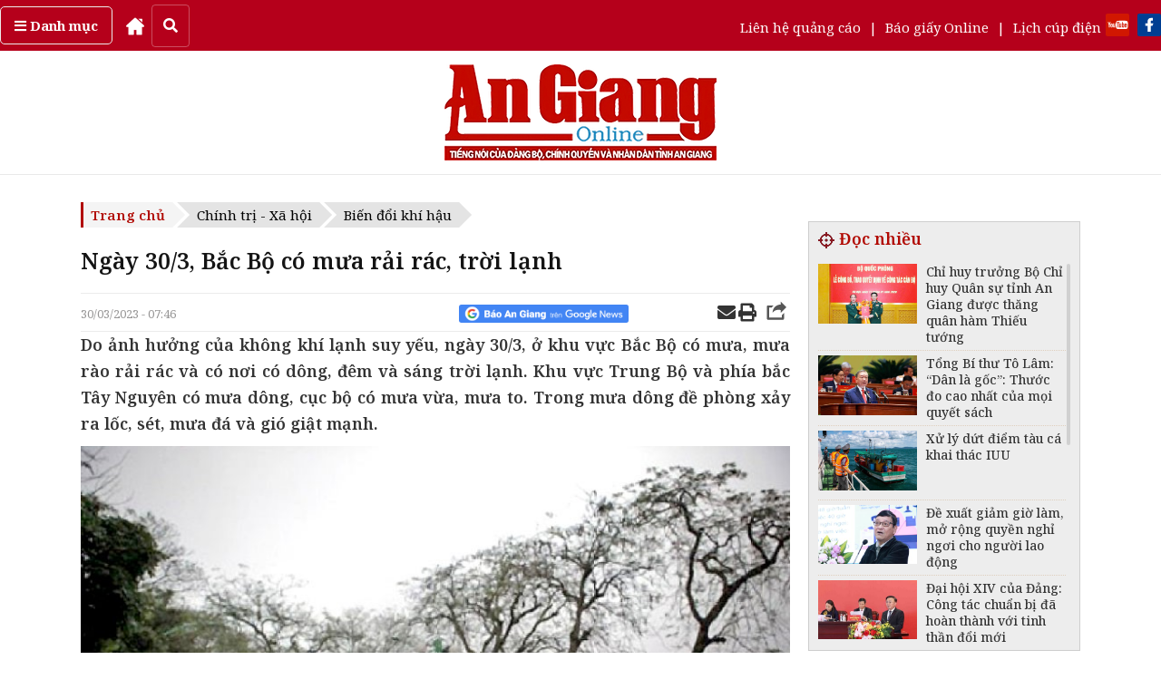

--- FILE ---
content_type: text/html; charset=UTF-8
request_url: https://baoangiang.com.vn/ngay-30-3-bac-bo-co-mua-rai-rac-troi-lanh-a358926.html
body_size: 25468
content:
<!DOCTYPE html>
<html lang="vi" class="notranslate" translate="no">
<head>
<title>Ngày 30/3, Bắc Bộ có mưa rải rác, trời lạnh - Báo An Giang Online</title>
<meta http-equiv="Content-Type" content="text/html; charset=utf-8" />
<meta name="Keywords" content="Báo An Giang,tin Báo An Giang,tin tức Báo An Giang,tin nhanh,cập nhật,báo điện tử,mua bán,rao vặt,kinh tế,kinh doanh" />
<meta name="Description" content="Do ảnh hưởng của không khí lạnh suy yếu, ngày 30/3, ở khu vực Bắc Bộ có mưa, mưa rào rải rác và có nơi có dông, đêm và sáng trời lạnh. Khu vực Trung Bộ và phía bắc Tây Nguyên có mưa dông, cục bộ có mưa vừa, mưa to. Trong mưa dông đề phòng xảy ra lốc, sét, mưa đá và gió giật mạnh." />
<meta name="robots" content="index,follow" />
<meta name="revisit-after" content="1 days" />
<base href="https://images.baoangiang.com.vn/static/templates/version1/homepage/" />
<meta name="robots" content="index,follow" /><meta name="revisit-after" content="1 days" /><link href="https://images.baoangiang.com.vn/static/templates/version1/homepage/js/bxslider/jquery.bxslider.css" media="screen" rel="stylesheet" type="text/css" >
<link href="https://images.baoangiang.com.vn/static/templates/version1/homepage/js/fancybox2/source/jquery.fancybox5.css" media="screen" rel="stylesheet" type="text/css" ><script type="text/javascript" src="https://images.baoangiang.com.vn/static/templates/version1/homepage/js/jquery-1.10.1.min.js"></script>
<script type="text/javascript" src="https://images.baoangiang.com.vn/static/templates/version1/homepage/js/jquery.slimscroll.min.js"></script>
<script type="text/javascript" src="https://images.baoangiang.com.vn/static/templates/version1/homepage/js/bxslider/jquery.bxslider.min.js"></script>
<script type="text/javascript" src="https://images.baoangiang.com.vn/static/templates/version1/homepage/js/jscroller2/jscroller-0.4.js"></script>
<script type="text/javascript" src="https://images.baoangiang.com.vn/static/templates/version1/homepage/js/fancybox2/source/jquery.fancybox.js"></script>
<script type="text/javascript" src="https://images.baoangiang.com.vn/static/templates/version1/homepage/js/fancybox2/jquery.mousewheel-3.0.6.pack.js"></script>
<link type="image/x-icon" href="https://images.baoangiang.com.vn/static/templates/version1/homepage/images/favicon.ico?id=1.0" rel="shortcut icon"/>

<link rel="preconnect" href="https://fonts.googleapis.com">
<link rel="preconnect" href="https://fonts.gstatic.com" crossorigin>
<link href="https://fonts.googleapis.com/css2?family=Noto+Serif:wght@300;400;500;600;700;900&display=swap" rel="stylesheet">
<link href="https://fonts.googleapis.com/css2?family=Muli:wght@300;400;500;600;700;900&display=swap" rel="stylesheet">
<link href="https://fonts.googleapis.com/css?family=Noto+Sans:400,400i,600,600i,700,700i&amp;subset=vietnamese" rel="stylesheet">
<link href='https://fonts.googleapis.com/css?family=Roboto+Condensed:300,300italic,400,400italic,500,500italic,700,700italic,&subset=latin,latin-ext,vietnamese' rel='stylesheet' type='text/css'>
<link href='https://fonts.googleapis.com/css?family=Roboto:300,400,500,700,&subset=latin,latin-ext,vietnamese' rel='stylesheet' type='text/css'>

<!-- <link href='https://fonts.googleapis.com/css?family=Roboto+Slab:300,300italic,400,400italic,500,500italic,700,700italic,&subset=latin,latin-ext,vietnamese' rel='stylesheet' type='text/css'> -->

<link rel="stylesheet" href="js/fancybox2/source/jquery.fancybox.css" />
<link rel="stylesheet" href="js/fancybox2/source/jquery.fancybox5.css" />


<!-- <script src="https://use.fontawesome.com/f455f83be3.js"></script> -->
<link rel="stylesheet" href="css/fontawesome-free-5.11.2-web/css/all.css?id=1.0005">
<link rel="stylesheet" href="css/bootstrap.min.css">
<link rel="stylesheet" href="css/bootstrap-theme.min.css">
<script async src="js/bootstrap.min.js"></script>

<link rel="stylesheet" href="js/jquery.jsgallery/jsgallery.css?id=1.0118">
<script src="js/jquery.jsgallery/jquery.jsgallery.js?id=1.0118"></script>

<link href="js/twentytwenty/css/twentytwenty.css?id=1.0" rel="stylesheet" type="text/css" />
<script src="js/twentytwenty/js/jquery.event.move.js"></script>
<script src="js/twentytwenty/js/jquery.twentytwenty.js"></script>



<script type="text/javascript" src="js/jquery.slimscroll.min.js"></script>
<link href="js/slick/slick.css" type="text/css" media="all" rel="stylesheet" />
<link href="js/slick/slick-theme.css" type="text/css" media="all" rel="stylesheet" />
<script type="text/javascript" src="js/slick/slick.js"></script>
<link href="js/flipster/jquery.flipster.css?id=1.0" type="text/css" media="all" rel="stylesheet" />
<script type="text/javascript" src="js/flipster/jquery.flipster.js"></script>
<script type="text/javascript" src="js/jquery.vticker.min.js"></script>

<script type="text/javascript" src="https://images.baoangiang.com.vn/static/templates/version1/homepage/js/common.js?id=1.0118"></script>

<link href="https://images.baoangiang.com.vn/static/templates/version1/homepage/css/style.css?id=1.0118" type="text/css" media="all" rel="stylesheet" />
<link href="https://images.baoangiang.com.vn/static/templates/version1/homepage/css/style-new.css?id=1.0118" type="text/css" media="all" rel="stylesheet" />
<link href="https://images.baoangiang.com.vn/static/templates/version1/homepage/css/reset.css?id=1.0118" type="text/css" media="all" rel="stylesheet" />
<link href="https://images.baoangiang.com.vn/static/templates/version1/homepage/css/responsive.css?id=1.0118" type="text/css" media="all" rel="stylesheet" />



<meta name="viewport" content="width=device-width, initial-scale=1.0">


<script language="javascript" type="text/javascript">

	var DOMAIN = "https://baoangiang.com.vn/";
	var strAction = "detail";
	var strController = "cate";
  var deviceType = "computer";
</script>
<meta property="og:type" content="blog" />
		  <meta property="og:url" content="https://baoangiang.com.vn/ngay-30-3-bac-bo-co-mua-rai-rac-troi-lanh-a358926.html" />
		  <meta property="og:title" content="Ngày 30/3, Bắc Bộ có mưa rải rác, trời lạnh" />
          <meta property="og:description" content="Do ảnh hưởng của không khí lạnh suy yếu, ngày 30/3, ở khu vực Bắc Bộ có mưa, mưa rào rải rác và có nơi có dông, đêm và sáng trời lạnh. Khu vực Trung Bộ và phía bắc Tây Nguyên có mưa dông, cục bộ có mưa vừa, mưa to. Trong mưa dông đề phòng xảy ra lốc, sét, mưa đá và gió giật mạnh." /><meta property="og:image" content="https://images.baoangiang.com.vn/image/news/2023/20230330/thumbnail/750x450/ngay-30-3-bac-bo-co_4262_1680137291.jpg" />
		   <link rel="image_src" href="https://images.baoangiang.com.vn/image/news/2023/20230330/thumbnail/750x450/ngay-30-3-bac-bo-co_4262_1680137291.jpg" />
<!--[if lt IE 8]>
    <link href="css/bootstrap-ie7.css" rel="stylesheet">
<![endif]-->

<!-- HTML5 shim and Respond.js for IE8 support of HTML5 elements and media queries -->
<!--[if lt IE 9]>
  <script src="https://oss.maxcdn.com/html5shiv/3.7.3/html5shiv.min.js"></script>
  <script src="https://oss.maxcdn.com/respond/1.4.2/respond.min.js"></script>
<![endif]-->



<script src="https://sp.zalo.me/plugins/sdk.js"></script>
<!-- Google tag (gtag.js) -->
<script async src="https://www.googletagmanager.com/gtag/js?id=G-07V7L9Z82W"></script>
<script>
  window.dataLayer = window.dataLayer || [];
  function gtag(){dataLayer.push(arguments);}
  gtag('js', new Date());
  gtag('config', 'G-07V7L9Z82W');
</script>
<script src="/player/video.min.js"></script>

<style>
.slimScrollBar{z-index:2!important;}
/* @media (max-width: 991px) {
  .footer-bot .col-left {
    width: 64%;
  }
  .footer-bot .col-right{
    width: 34%;
  }
}
@media (max-width: 567px) {
  .footer-bot .col-left {
    width: 60%;
  }
  .footer-bot .col-right{
    width: 40%;
  }
} */
/* quoc tang
.wappermenu,.catename .borbotred,.top_head{filter:grayscale(100%);}
.box300 .catename .cate1, .box1 .catename .cate1, .boxcustomer .catename .cate1,.box-video .box-video-head .i-title{color:#000;}
.nav-main > ul > li:hover, .nav-main > ul > li.active{background:#000;}
.nav-main > ul > li:hover, .nav-main > ul > li:hover > a, .nav-main > ul > li > a:hover{background:#000;}
.bg-top-2-hr-gradient::before, .bg-top-2-hr-gradient::after{background:#000;}
.box-cate-index .catename .cate-title,.box-cate-index .catename .cate-title::after{color:#000;}
.box-cate-index .catename::after{border-bottom: 1px solid #000;}
.hm{border-top: 1px solid #000;}
.breadcrumb .start a, .evtname .dsk-head span{background:#e4e4e4;}
.breadcrumb .start a:after, .evtname .dsk-head span:after{border-left:14px solid #f4f4f4!important;}
.section-box-300 .box-head .title{background:#000;}
.section-box-300 .box-head:after{display:none;}
.box-index-slide,.box300 .catename .cate1:after, .box1 .catename .cate1:after, .boxcustomer .catename .cate1:after{background:#000;}
.box300 .box-head .title,{background:#000;}
.box300 .box-head .title:after{display:none;}
.i-logo,.div-footer img,.mplogo,.sprite,.icotivi,.navbar,.box_home_style_4-1cot-5tin .catename,.footer-bot img,.footer-nav,.box-footer-mid,.navbar-header,.psa1,.subnavmenu .box-rss span i,.videoTitle li:first-child a,.videoTitle li:nth-child(n+2) a:before,.item-desc,.pubshare,.detail-desc img{-webkit-filter: grayscale(100%);filter: grayscale(100%);}
.breadcrumb .start{background:#e4e4e4;}
.breadcrumb .start a{color:#000;border:none;}
a:hover,.box-video .box-video-head a:hover, .lis-video a:hover, .box-video .col-video-left a:hover{color:#000!important;}
.navbar-header,.box300 .catename .cate1:hover:after, .box1 .catename .cate1:hover:after, .boxcustomer .catename .cate1:hover:after{background:#000!important;}
.navbar-header,.box-psa-bg{background:#3d3d3d!important;}
.box-psa-bg .tdh2, .box-psa-bg .tdh2 a,.ulpsa p{color:#fff!important;border-color:#000!important;}
.box-diaphuong .head .bortop a,.boxcustomer .headercus .i-title,.box-cate-detail-top .news-img .b-title:hover,.cate-content-list-item .item .b-title:hover,.item-news .i-title-abs .i-title:hover{color:#000!important;}
.box-diaphuong .head .bortop,.box-diaphuong .list .cate_name a h4{border-color:#000!important;}
!quoc tang */
</style>

<!-- <script src="https://jsc.mgid.com/site/1001285.js" async></script> -->
</head>
<body data="cate/detail/cate=chinh-tri-xa-hoi/subcate=bien-doi-khi-hau">

<!-- <div style="position:fixed;right:20px;top:40%;z-index:999999;"><script async src="https://cdn.adop.asia/scripts/a/dd8eb9f23fbd362da0e3f4e70b878c16.js" crossorigin="anonymous"></script></div>
<div style="width:100%"><script async src="https://cdn.adop.asia/scripts/a/352407221afb776e3143e8a1a0577885.js" crossorigin="anonymous"></script></div> -->

<div class="posrelative"><style xss>
#wrapper-scroll-top ul.clearfix li:nth-child(5){display:none;}
.menu_an_Địaphương{display:none!important;}
</style>
<header class="wapperheader">

  <div class="top_head">
    <div class="container">
      <div class="row">
        <div class="cont">
          <div class="left">
            <div class="cate">
              <a href="javascript:void(0);" data-toggle="collapse" data-target="#submenunew" aria-expanded="false" aria-controls="submenunew"><strong><i class="fa fa-bars" aria-hidden="true"></i> Danh mục</strong></a>
              <div class="submenunew collapse" id="submenunew">
                <div class="row">
                  <ul id="nav1" class="nav-mobi nav navbar-nav navbar-left">
                                    <li class="col-xs-6">
                    <a  class="subcm" href="https://baoangiang.com.vn/an-giang-24-gio/">An Giang 24 giờ</a>
                  </li>
                                    <li class="col-xs-6">
                    <a  class="subcm" href="https://baoangiang.com.vn/chinh-tri-xa-hoi/">Chính trị - Xã hội</a>
                  </li>
                                    <li class="col-xs-6">
                    <a  class="subcm" href="https://baoangiang.com.vn/xh-tt/">Xã hội - Từ thiện</a>
                  </li>
                                    <li class="col-xs-6">
                    <a  class="subcm" href="https://baoangiang.com.vn/kinh-te/">Kinh tế</a>
                  </li>
                                    <li class="col-xs-6">
                    <a  class="subcm" href="https://baoangiang.com.vn/giao-duc/">Giáo dục</a>
                  </li>
                                    <li class="col-xs-6">
                    <a  class="subcm" href="https://baoangiang.com.vn/cong-nghe/">Công nghệ</a>
                  </li>
                                    <li class="col-xs-6">
                    <a  class="subcm" href="https://baoangiang.com.vn/phap-luat/">Pháp luật</a>
                  </li>
                                    <li class="col-xs-6">
                    <a  class="subcm" href="https://baoangiang.com.vn/quoc-te/">Quốc tế</a>
                  </li>
                                    <li class="col-xs-6">
                    <a  class="subcm" href="https://baoangiang.com.vn/van-hoa/">Văn hóa</a>
                  </li>
                                    <li class="col-xs-6">
                    <a  class="subcm" href="https://baoangiang.com.vn/the-thao/">Thể thao</a>
                  </li>
                                    <li class="col-xs-6">
                    <a  class="subcm" href="https://baoangiang.com.vn/suc-khoe/">Sức khỏe</a>
                  </li>
                                    <li class="col-xs-6">
                    <a  class="subcm" href="https://baoangiang.com.vn/nhip-song-moi/">Nhịp sống mới</a>
                  </li>
                                    <li class="col-xs-6">
                    <a  class="subcm" href="https://baoangiang.com.vn/tam-nong/">Tam nông</a>
                  </li>
                                    <li class="col-xs-6">
                    <a  class="subcm" href="https://baoangiang.com.vn/thoi-trang/">Thời trang</a>
                  </li>
                                    <li class="col-xs-6">
                    <a  class="subcm" href="https://baoangiang.com.vn/du-lich/">Du lịch</a>
                  </li>
                                    <li class="col-xs-6">
                    <a target="_ttmt" class="subcm" href="https://tintucmientay.baoangiang.com.vn/">Tin tức miền Tây</a>
                  </li>
                                    <li class="col-xs-6">
                    <a  class="subcm" href="https://baoangiang.com.vn/video/">Media Báo An Giang</a>
                  </li>
                                    <!-- menu sub trong tinh -->
                                    <!-- END menu sub trong tinh -->
                  <!-- <li class="col-xs-6">
                    <a href="https://baoangiang.com.vn/lich-cup-dien.html">Lịch cúp điện</a>
                  </li> -->
                  </ul>
                </div>
              </div>
            </div>
              <a href="https://baoangiang.com.vn/" title="Home">
                <!-- <i class="fa fa-home" aria-hidden="true"></i> -->
                <img src="images/icon/home-run.png" style="height:20px;" />
              </a>
              <button id="search-button" class="search-button" onclick="$('#search-button').css('display','none');$('#top_search').css('margin-left','10px');$('#top_search').css('display','flex');"> <i class="fas fa-search"></i> </button>
              <div id="top_search" class="top_search" style="display:none;">
              <input onkeydown="if(event.keyCode==13){doSearch('qts');return false;}" name="qts" id="qts" class="qsearch" type="text" value="" placeholder="Tìm kiếm..." autocomplete="off">
              <a href="javascript:void(0);" onclick="doSearch('qts');return false;">
                <img class="isearch" src="images/icon/searchgray.png" />
              </a>
            </div>
          </div>
          <div class="right">
            <div class="link">
              <!-- <a href="https://baoangiang.com.vn/video/">Truyền hình</a> <span>|</span> -->
              <a href="https://baoangiang.com.vn/lien-he-quang-cao.html">Liên hệ quảng cáo</a> <span>|</span>
              <a href="https://baoangiang.com.vn/xem-bao/bao-ngay/">Báo giấy Online</a> <span>|</span>
              <a href="https://baoangiang.com.vn/lich-cup-dien.html">Lịch cúp điện</a>
            </div>
            <div class="mxh">
              <a rel="nofollow" target="youtube" href="https://www.youtube.com/channel/UCbk_8wqGCAnJqSV5_DZ_k7g"><img src="images/n_yt.png" /></a>
              <a rel="nofollow" target="facebook" href="https://www.facebook.com/baoangiangdientu"><img src="images/n_fb.png" /></a>
              <!-- <a rel="nofollow" target="googlenews" href="https://news.google.com/publications/CAAqBwgKMPns0AswuIjoAw?hl=vi&amp;gl=VN&amp;ceid=VN:vi"><img src="images/google-news-baoAnGiang.png" style="width:150px;"></a> -->
            </div>
          </div>
        </div>
      </div>
     </div>
  </div>

  <nav class="navbar navbar-default bgx visible-xs" id="wrapper-mobi-scroll-top">
      <div class="navbar-header">
      <!-- <span class="sprite searchboxicow"></span>-->
      <i class="fa fa-search searchboxicow hidden" aria-hidden="true"></i>

        <div class="head-bot-mobi">
          <ul id="navbarlan" class="navbarlan">
            <li class="btn-navbar collapsed" data-toggle="collapse" data-target="#navbar" aria-expanded="false"
              aria-controls="navbar">
              <button type="button" class="navbar-toggle">
                <span class="sr-only"></span>
                <span class="icon-bar top-bar"></span>
                <span class="icon-bar out"></span>
                <span class="icon-bar bottom-bar"></span>
              </button>
            </li>
            <!-- <li>
              <a href="#">
                <i class="i-icon fa fa-television" aria-hidden="true"></i>
              </a>
            </li> -->
                        <li class="li-logo no-border">
              
	
		
			&nbsp;
		
	


&nbsp;            </li>



            <li class="fright no-border" style="display:flex;justify-content:center;align-items:center;min-height:0px;">
              <a class="searchboxicow">
                <!-- <i class="i-icon fa fa-search" aria-hidden="true"></i> -->
                <img src="images/icon/search.png" class="img" style="padding-top:10px;" />
              </a>
            </li>

            <li class="fright no-border" style="display:flex;justify-content:center;align-items:center;min-height:0px;">
              <a href="tel:02963898888" class="cw">
                <!-- <i class="i-icon fa fa-phone" aria-hidden="true"></i> -->
                <img src="images/icon/phone.png" class="img" style="padding-top:10px;" />
              </a>
            </li>

            <li class="fright no-border" onclick="toggleLatestNews();" style="display:flex;justify-content:center;align-items:center;">
              <!-- <i class="i-icon fa fa-clock-o" aria-hidden="true"></i> -->
              <img src="images/icon/clock.png" class="img" />
            </li>

            <li class="fright no-border" style="display:flex;justify-content:center;align-items:center;line-height:40px;">
              <a href="https://baoangiang.com.vn/lich-cup-dien.html"><i class="i-icon fa fa-plug"></i></a>
            </li>

            <li class="fright no-border" style="display:flex;justify-content:center;align-items:center;line-height:40px;">
              <a href="https://baoangiang.com.vn/lien-he-quang-cao.html"><i class="i-icon fa fa-ad"></i></a>
            </li>

          </ul>
          
          <style>
            #menucate-mobi2{width:100%;float:left;min-height:40px;background:#f1f1f1;border-bottom:1px solid #f1f1f1;}
            .submenumobi{white-space:nowrap;margin-bottom:0;padding-left:10px;overflow:scroll;font-size:15px;line-height:40px;}
                        .submenumobi li:first-child{border:none}
                        .submenumobi li{list-style:none;display:inline;border-right:1px solid #e0dede;padding:0 5px}
            .submenumobi .act{background:none}
            .submenumobi .act a{font-weight:700;color:#000}
          </style>
          <div id="menucate-mobi2">
            <ul class="submenumobi">
                                            <li class="221 menu_an_AnGiang24giờ">
                <a  href="https://baoangiang.com.vn/an-giang-24-gio/">An Giang 24 giờ</a>
              </li>
                                            <li class="221 menu_an_Chínhtrị-Xãhội">
                <a  href="https://baoangiang.com.vn/chinh-tri-xa-hoi/">Chính trị - Xã hội</a>
              </li>
                                            <li class="221 menu_an_Xãhội-Từthiện">
                <a  href="https://baoangiang.com.vn/xh-tt/">Xã hội - Từ thiện</a>
              </li>
                                            <li class="221 menu_an_Kinhtế">
                <a  href="https://baoangiang.com.vn/kinh-te/">Kinh tế</a>
              </li>
                                            <li class="221 menu_an_Giáodục">
                <a  href="https://baoangiang.com.vn/giao-duc/">Giáo dục</a>
              </li>
                                            <li class="221 menu_an_Côngnghệ">
                <a  href="https://baoangiang.com.vn/cong-nghe/">Công nghệ</a>
              </li>
                                            <li class="221 menu_an_Phápluật">
                <a  href="https://baoangiang.com.vn/phap-luat/">Pháp luật</a>
              </li>
                                            <li class="221 menu_an_Quốctế">
                <a  href="https://baoangiang.com.vn/quoc-te/">Quốc tế</a>
              </li>
                                            <li class="221 menu_an_Vănhóa">
                <a  href="https://baoangiang.com.vn/van-hoa/">Văn hóa</a>
              </li>
                                            <li class="221 menu_an_Thểthao">
                <a  href="https://baoangiang.com.vn/the-thao/">Thể thao</a>
              </li>
                                            <li class="221 menu_an_Sứckhỏe">
                <a  href="https://baoangiang.com.vn/suc-khoe/">Sức khỏe</a>
              </li>
                                            <li class="221 menu_an_Nhịpsốngmới">
                <a  href="https://baoangiang.com.vn/nhip-song-moi/">Nhịp sống mới</a>
              </li>
                                            <li class="221 menu_an_Tamnông">
                <a  href="https://baoangiang.com.vn/tam-nong/">Tam nông</a>
              </li>
                                            <li class="221 menu_an_Thờitrang">
                <a  href="https://baoangiang.com.vn/thoi-trang/">Thời trang</a>
              </li>
                                                <li>
                    <a href="https://baoangiang.com.vn/khoa-hoc/">Khoa học</a>
                  </li>
                  <li>
                    <a href="https://baoangiang.com.vn/cong-nghe/">Công nghệ</a>
                  </li>
                  <li>
                    <a href="https://baoangiang.com.vn/nhip-song-moi/">Nhịp sống mới</a>
                  </li>
                              <li class="221 menu_an_Dulịch">
                <a  href="https://baoangiang.com.vn/du-lich/">Du lịch</a>
              </li>
                                            <li class="221 menu_an_TintứcmiềnTây">
                <a target="_ttmt" href="https://tintucmientay.baoangiang.com.vn/">Tin tức miền Tây</a>
              </li>
                                            <li class="221 menu_an_MediaBáoAnGiang">
                <a  href="https://baoangiang.com.vn/video/">Media Báo An Giang</a>
              </li>
                          </ul>
          </div>
        </div>
      </div>

      <div id="navbar" class="collapse navbar-collapse">
        <div class="row">
          <ul id="nav1" class="nav-mobi nav navbar-nav navbar-left">
                        <li class="col-xs-6">
              <a  class="subcm" href="https://baoangiang.com.vn/an-giang-24-gio/">An Giang 24 giờ</a>
            </li>
                        <li class="col-xs-6">
              <a  class="subcm" href="https://baoangiang.com.vn/chinh-tri-xa-hoi/">Chính trị - Xã hội</a>
            </li>
                        <li class="col-xs-6">
              <a  class="subcm" href="https://baoangiang.com.vn/xh-tt/">Xã hội - Từ thiện</a>
            </li>
                        <li class="col-xs-6">
              <a  class="subcm" href="https://baoangiang.com.vn/kinh-te/">Kinh tế</a>
            </li>
                        <li class="col-xs-6">
              <a  class="subcm" href="https://baoangiang.com.vn/giao-duc/">Giáo dục</a>
            </li>
                        <li class="col-xs-6">
              <a  class="subcm" href="https://baoangiang.com.vn/cong-nghe/">Công nghệ</a>
            </li>
                        <li class="col-xs-6">
              <a  class="subcm" href="https://baoangiang.com.vn/phap-luat/">Pháp luật</a>
            </li>
                        <li class="col-xs-6">
              <a  class="subcm" href="https://baoangiang.com.vn/quoc-te/">Quốc tế</a>
            </li>
                        <li class="col-xs-6">
              <a  class="subcm" href="https://baoangiang.com.vn/van-hoa/">Văn hóa</a>
            </li>
                        <li class="col-xs-6">
              <a  class="subcm" href="https://baoangiang.com.vn/the-thao/">Thể thao</a>
            </li>
                        <li class="col-xs-6">
              <a  class="subcm" href="https://baoangiang.com.vn/suc-khoe/">Sức khỏe</a>
            </li>
                        <li class="col-xs-6">
              <a  class="subcm" href="https://baoangiang.com.vn/nhip-song-moi/">Nhịp sống mới</a>
            </li>
                        <li class="col-xs-6">
              <a  class="subcm" href="https://baoangiang.com.vn/tam-nong/">Tam nông</a>
            </li>
                        <li class="col-xs-6">
              <a  class="subcm" href="https://baoangiang.com.vn/thoi-trang/">Thời trang</a>
            </li>
                        <li class="col-xs-6">
              <a  class="subcm" href="https://baoangiang.com.vn/du-lich/">Du lịch</a>
            </li>
                        <li class="col-xs-6">
              <a target="_ttmt" class="subcm" href="https://tintucmientay.baoangiang.com.vn/">Tin tức miền Tây</a>
            </li>
                        <li class="col-xs-6">
              <a  class="subcm" href="https://baoangiang.com.vn/video/">Media Báo An Giang</a>
            </li>
                        <!-- menu sub trong tinh -->
                         <!-- END menu sub trong tinh -->
            <!-- <li class="col-xs-6">
              <a href="https://baoangiang.com.vn/lich-cup-dien.html">Lịch cúp điện</a>
            </li> -->
          </ul>
        </div>
      </div>

      <div class="menu-search navbar-collapse collapse" id="search">
        <div class="bg-menu-search">
          <form action="" class="frm-nav-search" onsubmit="doSearch('q2');">
            <input type="hidden" name="csrfs" id="csrfs" value="">
            <div class="easy-autocomplete">
              <input onkeydown="if(event.keyCode==13){doSearch('q2');return false;}" name="q2" id="q2" class="qsearch" type="search" value="" placeholder="Nhập nội dung cần tìm kiếm..." autocomplete="off">
            </div>
            <a href="javascript:void(0);" onclick="doSearch('q2');return false;">
            <img src="images/icon/searchgray.png" style="position:absolute;right:10px;top:8px;width:15px;height:15px;z-index:1;"  />
            </a>
          </form>
        </div>
      </div>

      <div id="search1" class="displaynone">
        <div class="">
          <form action="" method="get" onsubmit="doSearch('txtsearch');">
          <input type="search" onkeydown="if(event.keyCode==13){doSearch('txtsearch');return false;}" value="" name="txtsearch" id="txtsearch" class="inputtext">
          <span class="sprite searchboxico" onclick="doSearch('txtsearch');return false;"></span>
          </form>
          <div id="clear"></div>
        </div>
      </div>
  </nav>

  <div class="hidden-xs">
                <div class="box-head-mid">
                        <div class="container">
                                <div class="col-logo-head">
                                        <div class="row">
            <div class="brand">
              <div class="col-wapper col-lg-3 col-md-3 col-sm-3 col-xs-6" id="datenow"></div>
              <div class="col-top-logo col-lg-6 col-md-4 col-sm-4 col-xs-6">
                <a href="https://baoangiang.com.vn/">
                  <img class="i-logo" src="images/graphics-new/logobag.png?id=1.0003" class="" />                </a>
              </div>
              <div class="col-top-banner col-lg-3 col-md-5 col-sm-5 col-xs-6 canhphai">
                <div class="right">
                  
                </div>
              </div>
            </div>
                                        </div>
                                </div>
                        </div>
      <div class="qc_top">
              </div>
                </div>
        </div>
</header>		<section class="wappercontainer">
				<style>
.mybreadcrumb{position:relative;z-index:1;}
@media(max-width:667px){
  #newscontents #loaddocdetail2{width:100%;height:150vw;overflow-y:scroll;}
}
@media print 
{
  a[href]:after{content:none!important;}
  img[src]:after{content:none!important;}

  @page {
    margin-top: 0;
    margin-bottom: 0;
  }
  body  {
    padding-top: 72px;
    padding-bottom: 72px ;
  }

  header,footer,.mybreadcrumb,.detail-date-share{display:none!important;}
}
</style>

<style>
.content-fck table{margin:unset;}
td, th{padding:auto;}
.content-fck table td{padding:unset;}
.content-fck table td .b-img-slider-jsgallery > img{padding:10px!important;}

.detail-title sup{font-size:15px!important;}
.detail-desc .content-fck sup{font-size:12px!important;}
.pubshare iframe{z-index: 1!important;}
#newscontents ul li{list-style:disc;margin-left:10px;}
@media (min-width: 1200px){
  .container{width: 1122px;}
  .wapperheader .top_head .container,.footer .container{width: 1280px;}
}
</style>
<div class="container" data-name="cate-detail" data="1">
    <div class="row">
  
      <div class="col-xs-12">
        <!-- END  col left  noi dung index !-->
        <div class="col-left">
  
                    <div class="box1 mybreadcrumb" data-name="breadcrumb">
            <ul class="breadcrumb left">
              <li class="start">
                <h4>
                  <a href="https://baoangiang.com.vn/">Trang chủ</a>
                </h4>
              </li>
                            <li>
                <h4>
                  <a href="https://baoangiang.com.vn/chinh-tri-xa-hoi/">Chính trị - Xã hội</a>
                </h4>
              </li>
                                          <li>
                <h4>
                  <a href="https://baoangiang.com.vn/chinh-tri-xa-hoi/bien-doi-khi-hau/">Biến đổi khí hậu</a>
                </h4>
              </li>
                
            </ul>
  
            <div class="row hidden">
              <div class="col-xs-12">
                <h2 class="catename-h1">
                  <a href="https://baoangiang.com.vn/">Trang chủ</a>
                  <span>></span>
                  <a href="https://baoangiang.com.vn/chinh-tri-xa-hoi/">Chính trị - Xã hội</a>
                                    <span>></span>
                  <span>
                    <a href="https://baoangiang.com.vn/chinh-tri-xa-hoi/bien-doi-khi-hau/">Biến đổi khí hậu</a>
                  </span>
                                  </h2>
              </div>
            </div>
          </div>
            
          <div class="box1" data-name="col-content-detail">
            <div class="row">
  
                            <div class="col-xs-12">
                <div class="detail-title">
                                    <h1>Ngày 30/3, Bắc Bộ có mưa rải rác, trời lạnh</h1>
                </div>
              </div>
              
                            <div class="col-xs-12">
                <div class="detail-date-share mobi-none-hr">
                  <div class="pubdate fleft">30/03/2023 - 07:46</div>
                  <div class="pubshare hidden-xs">
                    <table border="0">
                      <tr>
                        <td>
                                                  </td>
                        <td>
                          <a href="https://news.google.com/publications/CAAqBwgKMPns0AswuIjoAw?hl=vi&amp;gl=VN&amp;ceid=VN:vi" rel="nofollow" target="googlenews"><img src="https://baoangiang.com.vn/static/templates/version1/homepage/images/google-news-baoAnGiang.png" style="height:20px;"></a>
                        </td>
                        <td class="hidden-xs" style="padding-top:0px">


                          <!-- <iframe src="https://www.facebook.com/plugins/like.php?href=&amp;width=130&amp;layout=button_count&amp;action=like&amp;size=small&amp;show_faces=true&amp;share=true&amp;height=46&amp;appId" width="130" height="20" style="border: none;overflow: hidden;width: 130px;max-width: 135px;" scrolling="no" frameborder="0" allowtransparency="true"></iframe> -->

                          <iframe src="https://www.facebook.com/plugins/share_button.php?href=https://baoangiang.com.vn/ngay-30-3-bac-bo-co-mua-rai-rac-troi-lanh-a358926.html&layout=button_count&size&width=86&height=20" width="86" height="20" style="border:none;overflow:hidden;" scrolling="no" frameborder="0" allowfullscreen="true" allow="autoplay; clipboard-write; encrypted-media; picture-in-picture; web-share"></iframe>

                        </td>
                        <!-- <td class="hidden-xs">
                          <div class="zalo-share-button" data-href="https://baoangiang.com.vn/ngay-30-3-bac-bo-co-mua-rai-rac-troi-lanh-a358926.html" data-oaid="579745863508352884" data-layout="1" data-color="blue" data-customize=false></div>
                        </td> -->
                        <td class="hidden-xs">
                          <a href='mailto:baoangiangonline@gmail.com?subject=Ngày 30/3, Bắc Bộ có mưa rải rác, trời lạnh&body=Link bài viết:https://baoangiang.com.vn/ngay-30-3-bac-bo-co-mua-rai-rac-troi-lanh-a358926.html'><i class="fs20 fa fa-envelope" aria-hidden="true"></i></a>
                          <a href="javascript:void(0);" onclick="printPopup('https://baoangiang.com.vn/print/ngay-30-3-bac-bo-co-mua-rai-rac-troi-lanh-a358926.html');" title="Print" rel="nofollow"><i class="fa fa-print fs20" aria-hidden="true"></i></a>

                          <a style="float:right;margin-top:-4px;" href="javascript:void(0);"><i class="icon24-share-gray"></i></a>
                        </td>
                      </tr>
                    </table>
                  </div>
                </div>
              </div>
                   
  
    <div class="col-xs-12 detail-desc" data="news_headline_show=1"><div class="content-fck"><div class="content-fck-font-size"><p class="fontd fw600 justify">Do ảnh hưởng của không khí lạnh suy yếu, ngày 30/3, ở khu vực Bắc Bộ có mưa, mưa rào rải rác và có nơi có dông, đêm và sáng trời lạnh. Khu vực Trung Bộ và phía bắc Tây Nguyên có mưa dông, cục bộ có mưa vừa, mưa to. Trong mưa dông đề phòng xảy ra lốc, sét, mưa đá và gió giật mạnh.</p></div></div></div>  
              <div class="col-xs-12 visible-xs">
  
                
                <div class="detail-date-share">
                  <div class="pubshare">
                    <table border="0">
                      <tr>
                        <td>
                          <a href="https://news.google.com/publications/CAAqBwgKMPns0AswuIjoAw?hl=vi&amp;gl=VN&amp;ceid=VN:vi" rel="nofollow" target="googlenews"><img src="https://baoangiang.com.vn/static/templates/version1/homepage/images/google-news-baoAnGiang.png" style="height:20px;"></a>
                          <a style="float:right;margin-top:-4px;" class="visible-xs hidden-md" href="javascript:void(0);"><i class="icon24-share-gray"></i></a>
                        </td>
                        <td class="hidden-xs">
                          <iframe src="https://www.facebook.com/plugins/share_button.php?href=https://baoangiang.com.vn/ngay-30-3-bac-bo-co-mua-rai-rac-troi-lanh-a358926.html&layout=button_count&size&width=86&height=20" width="86" height="20" style="border:none;overflow:hidden;" scrolling="no" frameborder="0" allowfullscreen="true" allow="autoplay; clipboard-write; encrypted-media; picture-in-picture; web-share"></iframe>
  
                          <!-- <div class="fb-share-button" data-href="https://baoangiang.com.vn/ngay-30-3-bac-bo-co-mua-rai-rac-troi-lanh-a358926.html" data-send="false" data-layout="button_count" data-width="30" data-size="small" data-show-faces="true" data-share="true" data-mobile-iframe="false"></div>
                          <div id="fb-root"></div>
                          <script>(function(d, s, id) {
                            var js, fjs = d.getElementsByTagName(s)[0];
                            if (d.getElementById(id)) {return;}
                            js = d.createElement(s); js.id = id;
                            js.src = "//connect.facebook.net/en_US/all.js#xfbml=1&appId=633336407397208";
                            fjs.parentNode.insertBefore(js, fjs);
                          }(document, 'script', 'facebook-jssdk'));</script> -->
  
                        </td>
                        <td class="hidden-xs">
                          <!-- <iframe frameborder="0" allowfullscreen="" scrolling="no" width="80px" height="30px" src="http://baoangiang.com.vn/zalo.php?url=https://baoangiang.com.vn/ngay-30-3-bac-bo-co-mua-rai-rac-troi-lanh-a358926.html"></iframe> -->

                          <!-- <div class="zalo-share-button" data-href="https://baoangiang.com.vn/ngay-30-3-bac-bo-co-mua-rai-rac-troi-lanh-a358926.html" data-oaid="579745863508352884" data-layout="1" data-color="blue" data-customize=false></div> -->
  
                        </td>
  
                        <td>
                          <div class="fb-send fl" data-href="https://baoangiang.com.vn/ngay-30-3-bac-bo-co-mua-rai-rac-troi-lanh-a358926.html"  data-colorscheme="light"></div>
                        </td>
                        <td>
  
                        </td>
                      </tr>
                    </table>
                  </div>
                  <div class="pub-fontsize" style="display:none;">
                                        <span class="i-fontsize i-down" onclick="contentFckFontSize(false);">A</span>
                    <span class="i-fontsize i-up" onclick="contentFckFontSize(true);">A</span>
                  </div>
                </div>
              </div>
  
                
              <div class="col-xs-12" id="newscontents">
  
    
                  
                
                
  
                <div class="content-fck slider-jsgallery">
                  <div class="content-fck-font-size" data="computer">


                    <p class="note ignore"><img title="Ngày 30/3, Bắc Bộ có mưa rải rác, trời lạnh" data-socail-link="https://baoangiang.com.vn/ngay-30-3-bac-bo-co-mua-rai-rac-troi-lanh-a358926.html" class="zoomimg zoomimg2" alt="" src="https://images.baoangiang.com.vn/image/fckeditor/upload/2023/20230330/images/muanho-3901.jpg" style="width: 800px; height: 522px;" /></p>

<p class="note ignore">Ảnh minh họa.</p>

<p>Theo Trung tâm Dự báo khí tượng thủy văn quốc gia, do ảnh hưởng của không khí lạnh suy yếu hôm nay (30/3), ở khu vực Bắc Bộ có mưa vài nơi, đêm có mưa, mưa rào rải rác và có nơi có dông; riêng khu vực đồng bằng sáng sớm và đêm có mưa và mưa nhỏ rải rác. Trong mưa dông có khả năng xảy ra lốc, sét, mưa đá và gió giật mạnh. Trời lạnh, vùng núi có nơi trời rét.</p>

<p>Khu vực phía Tây Thừa Thiên Huế đến Quảng Ngãi và phía bắc Tây Nguyên có mưa rào và dông, cục bộ có mưa vừa, mưa to với lượng mưa 10-30mm/24 giờ, có nơi hơn 50mm/24 giờ. Trong mưa dông có khả năng xảy ra lốc, sét, mưa đá và gió giật mạnh. Mưa vừa, mưa to cục bộ có khả năng gây ra tình trạng ngập úng tại các vùng trũng, thấp.</p>

<p>Các tỉnh Nam Bộ ngày nắng, có nơi nắng nóng; riêng miền Đông Nam Bộ có nắng nóng; chiều tối và đêm có mưa rào và dông vài nơi. Trong mưa dông có khả năng xảy ra lốc, sét, mưa đá và gió giật mạnh.</p>

<p>Dự báo thời tiết ngày và đêm 30/3 tại các khu vực trên cả nước:</p>

<p>Khu vực Hà Nội:&nbsp;Nhiều mây, sáng sớm và đêm có lúc có mưa, mưa nhỏ. Gió đông bắc đến đông cấp 2-3. Trời lạnh. Nhiệt độ thấp nhất từ: 19-22 độ C. Nhiệt độ cao nhất từ: 23-25 độ C.</p>

<p>Phía Tây Bắc Bộ:&nbsp;Nhiều mây, ngày có mưa rào và dông vài nơi, đêm có mưa rào rải rác và có nơi có dông. Gió nhẹ. Trong mưa dông có khả năng xảy ra lốc, sét, mưa đá và gió giật mạnh. Sáng và đêm trời rét. Nhiệt độ thấp nhất từ: 18-21 độ C, có nơi dưới 18 độ C. Nhiệt độ cao nhất từ: 24-27 độ C, khu Tây Bắc có nơi hơn 27 độ C.</p>

<p>Phía Đông Bắc Bộ:&nbsp;Nhiều mây, ngày có mưa vài nơi, đêm có mưa, mưa rào rải rác và có nơi có dông; riêng khu vực đồng bằng sáng sớm và đêm có mưa và mưa nhỏ rải rác. Gió đông bắc đến đông cấp 2-3. Trong mưa dông có khả năng xảy ra lốc, sét, mưa đá và gió giật mạnh. Trời lạnh, vùng núi có nơi trời rét. Nhiệt độ thấp nhất từ: 19-22 độ C, vùng núi có nơi dưới 18 độ C. Nhiệt độ cao nhất từ: 22-25 độ C, vùng núi có nơi dưới 21 độ C.</p>

<p>Thanh Hóa đến Thừa Thiên Huế:&nbsp;Nhiều mây, có mưa vài nơi, sáng sớm có sương mù và sương mù nhẹ rải rác. Gió nhẹ. Trong mưa dông có khả năng xảy ra lốc, sét, mưa đá và gió giật mạnh. Phía bắc trời lạnh. Nhiệt độ thấp nhất từ: 20-23 độ C. Nhiệt độ cao nhất từ: 24-27 độ C, phía nam có nơi hơn 27 độ C.</p>

<p>Đà Nẵng đến Bình Thuận:&nbsp;Có mây, ngày nắng, chiều tối và đêm có mưa rào và dông vài nơi. Gió đông bắc đến đông cấp 2-3. Trong mưa dông có khả năng xảy ra lốc, sét, mưa đá và gió giật mạnh. Nhiệt độ thấp nhất từ: 23-26 độ C. Nhiệt độ cao nhất từ: 30-33 độ C, phía nam có nơi 33 độ C.</p>

<p>Tây Nguyên:&nbsp;Có mây, ngày nắng; chiều tối và đêm có mưa rào và dông vài nơi, riêng phía bắc có mưa rào và dông rải rác. Gió nhẹ. Trong mưa dông có khả năng xảy ra lốc, sét, mưa đá và gió giật mạnh. Nhiệt độ thấp nhất từ: 19-22 độ C. Nhiệt độ cao nhất từ: 31-34 độ C.</p>

<p>Nam Bộ:&nbsp;Có mây, ngày nắng, có nơi nắng nóng; riêng miền Đông Nam Bộ có nắng nóng; chiều tối và đêm có mưa rào và dông vài nơi. Gió đông bắc đến đông cấp 2-3. Trong mưa dông có khả năng xảy ra lốc, sét, mưa đá và gió giật mạnh. Nhiệt độ thấp nhất từ: 24-27 độ C. Nhiệt độ cao nhất từ: 32-35 độ C, miền Đông 35-37 độ C.</p>

<p class="author ignore">Theo Nhân dân</p>
                  </div>
                </div>

                  
                  
              </div>
  
                              
              <center style="margin:10px 0px;float:left;width:100%;margin:auto;">
              <style>
                @media(max-width:568px){
                  .lblogin{width:100%;}.lbtitle{min-height:60px;}
                  .lbclose{position:absolute;top:-12px;right:-14px;}
                }
                .mucyk{margin-bottom:2px;text-align:left;}.surveyquest{text-align:left;}</style>
                            </center>
  
              <div class="col-xs-12 detail-sharelike" id="postcomment">
  
                <div class="boxpayk hidden-xs" style="display:none;">
                  <p>Mọi phản ánh, ý kiến, tin, bài và hình ảnh cộng tác của độc giả có thể gửi đến Báo An Giang theo địa chỉ:</p>
                  <p>Email: <b><a href='mailto:baoangiangonline@gmail.com?subject=Góp ý&body=Link bài viết:https://baoangiang.com.vn/ngay-30-3-bac-bo-co-mua-rai-rac-troi-lanh-a358926.html'>baoangiangonline@gmail.com</a></b></p>
                  <p>Hotline: <b>02963.89.8888</b></p>
                </div>
  
                <div data="530" class="pubshare hidden-xs">
                <table border="0">
                  <tr>
                    <td class="hidden-xs">&nbsp;&nbsp;<strong><i class="fas fa-share-alt"></i> Chia sẻ bài viết:</strong></td>
                    <td style="padding-top:0px">
                      <iframe src="https://www.facebook.com/plugins/share_button.php?href=https://baoangiang.com.vn/ngay-30-3-bac-bo-co-mua-rai-rac-troi-lanh-a358926.html&layout=button_count&size&width=86&height=20" width="86" height="20" style="border:none;overflow:hidden;" scrolling="no" frameborder="0" allowfullscreen="true" allow="autoplay; clipboard-write; encrypted-media; picture-in-picture; web-share"></iframe>
  
                      <!-- <div class="fb-like" data-href="https://baoangiang.com.vn/ngay-30-3-bac-bo-co-mua-rai-rac-troi-lanh-a358926.html" data-send="false" data-layout="button_count" data-width="30" data-action="like" data-size="small" data-show-faces="true" data-share="true"></div>
                      <div id="fb-root"></div>
                      <script>(function(d, s, id) {
                        var js, fjs = d.getElementsByTagName(s)[0];
                        if (d.getElementById(id)) {return;}
                        js = d.createElement(s); js.id = id;
                        js.src = "//connect.facebook.net/en_US/all.js#xfbml=1&appId=633336407397208";
                        fjs.parentNode.insertBefore(js, fjs);
                      }(document, 'script', 'facebook-jssdk'));</script> -->
                      
                    </td>
                    <!-- <td>
                      <div class="zalo-share-button" data-href="https://baoangiang.com.vn/ngay-30-3-bac-bo-co-mua-rai-rac-troi-lanh-a358926.html" data-oaid="579745863508352884" data-layout="1" data-color="blue" data-customize=false></div>
                    </td> -->
                    <td>
  
                      <div class="fb-send fl" data-href="https://baoangiang.com.vn/ngay-30-3-bac-bo-co-mua-rai-rac-troi-lanh-a358926.html" data-colorscheme="light"></div>
  
                    </td>
                    <td>
  
                    </td>
                    <td class="hidden-xs">
                      <a href='mailto:baoangiangonline@gmail.com?subject=Ngày 30/3, Bắc Bộ có mưa rải rác, trời lạnh&body=Link bài viết:https://baoangiang.com.vn/ngay-30-3-bac-bo-co-mua-rai-rac-troi-lanh-a358926.html'><i class="fs20 fa fa-envelope" aria-hidden="true"></i></a>
                      <a href="javascript:void(0);" onclick="printPopup('https://baoangiang.com.vn/print/ngay-30-3-bac-bo-co-mua-rai-rac-troi-lanh-a358926.html');" title="Print" rel="nofollow"><i class="fa fa-print fs20" aria-hidden="true"></i></a>

                      <a style="float:right;margin-top:-4px;" href="javascript:void(0);"><i class="icon24-share-gray"></i></a>
                    </td>
                  </tr>
                </table>
                </div>
              </div>
  
                            <div class="col-xs-12 detail-tag 575">
                <span>
                  <strong><i class="fa fa-tag fa-rotate-90" aria-hidden="true"></i> Từ khóa</strong>
                </span>
                <a class="tag_item" title="Ngày 30/3" href="https://baoangiang.com.vn/tim-kiem/Ngày 30/3.html">Ngày 30/3</a><a class="tag_item" title="Bắc Bộ" href="https://baoangiang.com.vn/tim-kiem/Bắc Bộ.html">Bắc Bộ</a><a class="tag_item" title="có mưa rải rác" href="https://baoangiang.com.vn/tim-kiem/có mưa rải rác.html">có mưa rải rác</a><a class="tag_item" title="trời lạnh" href="https://baoangiang.com.vn/tim-kiem/trời lạnh.html">trời lạnh</a>
                <a class="tag_item" title="APEC 2027" href="https://baoangiang.com.vn/tim-kiem/APEC 2027.html">APEC 2027,</a>
                <a class="tag_item" title="Rạch Giá" href="https://baoangiang.com.vn/tim-kiem/Rạch Giá.html">Rạch Giá</a> 
                <a class="tag_item" title="Phú Quốc" href="https://baoangiang.com.vn/tim-kiem/Phú Quốc.html">Phú Quốc</a> 

                <a class="tag_item" title="An Giang" href="https://baoangiang.com.vn/tim-kiem/An Giang.html">An Giang</a>
                <a class="tag_item" title="Báo An Giang" href="https://baoangiang.com.vn/tim-kiem/Báo An Giang.html">Báo An Giang</a>
              </div>
                
                
                
                <!-- <script async src="https://pagead2.googlesyndication.com/pagead/js/adsbygoogle.js"></script>
                 chanbai_ads tạm thời bỏ , khi nào kêu mở lại adsense này
                <ins class="adsbygoogle"
                    style="display:block"
                    data-ad-client="ca-pub-6000026669905529"
                    data-ad-slot="8912133849"
                    data-ad-format="auto"
                    data-full-width-responsive="true"></ins>
                <script>
                    (adsbygoogle = window.adsbygoogle || []).push({});
                </script> -->
  
              <div class="clear"></div>
                
              <div class="col-xs-12 detail-related dcmobi">
	<div class="row">
		<div class="col-xs-12 related-title">
			<div class="catename">
				<span class="cate-title">
					<a class="cate1" href="javascript:void(0);">Bạn có thể quan tâm</a>
				</span>
			</div>
		</div>

		<ul class="related-list">
									<li class="related-item col-xs-12 col-sm-4">
				<div class="news-img-top">
					<a class="b-img" title="Phương tiện vi phạm giao thông phát hiện qua hệ thống camera trên địa bàn tỉnh An Giang từ ngày 31/12/2025 đến 14/1/2026" href="https://baoangiang.com.vn/phuong-tien-vi-pham-giao-thong-phat-hien-qua-he-thong-camera-tren-dia-ban-tinh-an-giang-tu-ngay-31-1-a473742.html">
						<div class="overflow-5x3">
							<img class="i-img" src="https://images.baoangiang.com.vn/image/news/2026/20260115/thumbnail/510x286/danh-sach-phuong-tie_1177_1768466031.png" alt="Phương tiện vi phạm giao thông phát hiện qua hệ thống camera trên địa bàn tỉnh An Giang từ ngày 31/12/2025 đến 14/1/2026" title="Phương tiện vi phạm giao thông phát hiện qua hệ thống camera trên địa bàn tỉnh An Giang từ ngày 31/12/2025 đến 14/1/2026"  />
						</div>
					</a>
					<div class="b-content">
						<a title="Phương tiện vi phạm giao thông phát hiện qua hệ thống camera trên địa bàn tỉnh An Giang từ ngày 31/12/2025 đến 14/1/2026" href="https://baoangiang.com.vn/phuong-tien-vi-pham-giao-thong-phat-hien-qua-he-thong-camera-tren-dia-ban-tinh-an-giang-tu-ngay-31-1-a473742.html">
							<h3 class="b-title">
								Phương tiện vi phạm giao thông phát hiện qua hệ thống camera trên địa bàn tỉnh An Giang từ ngày 31/12/2025 đến 14/1/2026							</h3>
						</a>
					</div>
				</div>
			</li>
												<li class="related-item col-xs-12 col-sm-4">
				<div class="news-img-top">
					<a class="b-img" title="Xã đầu tiên của tỉnh An Giang khen thưởng cho gia đình sinh đủ 2 con" href="https://baoangiang.com.vn/xa-dau-tien-cu-a-ti-nh-an-giang-khen-thuong-cho-gia-di-nh-sinh-du-2-con-a473749.html">
						<div class="overflow-5x3">
							<img class="i-img" src="https://images.baoangiang.com.vn/image/news/2026/20260115/thumbnail/510x286/my-hoa-hung-xa-da-_3041_1768467560.jpg" alt="Xã đầu tiên của tỉnh An Giang khen thưởng cho gia đình sinh đủ 2 con" title="Xã đầu tiên của tỉnh An Giang khen thưởng cho gia đình sinh đủ 2 con"  />
						</div>
					</a>
					<div class="b-content">
						<a title="Xã đầu tiên của tỉnh An Giang khen thưởng cho gia đình sinh đủ 2 con" href="https://baoangiang.com.vn/xa-dau-tien-cu-a-ti-nh-an-giang-khen-thuong-cho-gia-di-nh-sinh-du-2-con-a473749.html">
							<h3 class="b-title">
								Xã đầu tiên của tỉnh An Giang khen thưởng cho gia đình sinh đủ 2 con							</h3>
						</a>
					</div>
				</div>
			</li>
												<li class="related-item col-xs-12 col-sm-4">
				<div class="news-img-top">
					<a class="b-img" title="Thống nhất tạm dừng thu phí tham quan di tích văn hóa, lịch sử trong Khu Du lịch quốc gia Núi Sam" href="https://baoangiang.com.vn/thong-nhat-tam-dung-thu-phi-tham-quan-di-tich-van-hoa-lich-su-trong-khu-du-lich-quoc-gia-nui-sam-a473561.html">
						<div class="overflow-5x3">
							<img class="i-img" src="https://images.baoangiang.com.vn/image/news/2026/20260114/thumbnail/510x286/thong-nhat-tam-dung-_1014_1768366070.jpg" alt="Thống nhất tạm dừng thu phí tham quan di tích văn hóa, lịch sử trong Khu Du lịch quốc gia Núi Sam" title="Thống nhất tạm dừng thu phí tham quan di tích văn hóa, lịch sử trong Khu Du lịch quốc gia Núi Sam"  />
						</div>
					</a>
					<div class="b-content">
						<a title="Thống nhất tạm dừng thu phí tham quan di tích văn hóa, lịch sử trong Khu Du lịch quốc gia Núi Sam" href="https://baoangiang.com.vn/thong-nhat-tam-dung-thu-phi-tham-quan-di-tich-van-hoa-lich-su-trong-khu-du-lich-quoc-gia-nui-sam-a473561.html">
							<h3 class="b-title">
								Thống nhất tạm dừng thu phí tham quan di tích văn hóa, lịch sử trong Khu Du lịch quốc gia Núi Sam							</h3>
						</a>
					</div>
				</div>
			</li>
												<li class="related-item col-xs-12 col-sm-4">
				<div class="news-img-top">
					<a class="b-img" title="Sập nền móng cầu Vân Khánh đang thi công" href="https://baoangiang.com.vn/sap-nen-mong-cau-van-khanh-dang-thi-cong-a473984.html">
						<div class="overflow-5x3">
							<img class="i-img" src="https://images.baoangiang.com.vn/image/news/2026/20260118/thumbnail/510x286/sap-nen-mong-cau-van_6610_1768713211.jpg" alt="Sập nền móng cầu Vân Khánh đang thi công" title="Sập nền móng cầu Vân Khánh đang thi công"  />
						</div>
					</a>
					<div class="b-content">
						<a title="Sập nền móng cầu Vân Khánh đang thi công" href="https://baoangiang.com.vn/sap-nen-mong-cau-van-khanh-dang-thi-cong-a473984.html">
							<h3 class="b-title">
								Sập nền móng cầu Vân Khánh đang thi công							</h3>
						</a>
					</div>
				</div>
			</li>
												<li class="related-item col-xs-12 col-sm-4">
				<div class="news-img-top">
					<a class="b-img" title="Chỉ huy trưởng Bộ Chỉ huy Quân sự tỉnh An Giang được thăng quân hàm Thiếu tướng" href="https://baoangiang.com.vn/chi-huy-truong-bo-chi-huy-quan-su-tinh-an-giang-duoc-thang-quan-ham-thieu-tuong-a473935.html">
						<div class="overflow-5x3">
							<img class="i-img" src="https://images.baoangiang.com.vn/image/news/2026/20260117/thumbnail/510x286/trao-quyet-dinh-than_8980_1768626554.jpg" alt="Chỉ huy trưởng Bộ Chỉ huy Quân sự tỉnh An Giang được thăng quân hàm Thiếu tướng" title="Chỉ huy trưởng Bộ Chỉ huy Quân sự tỉnh An Giang được thăng quân hàm Thiếu tướng"  />
						</div>
					</a>
					<div class="b-content">
						<a title="Chỉ huy trưởng Bộ Chỉ huy Quân sự tỉnh An Giang được thăng quân hàm Thiếu tướng" href="https://baoangiang.com.vn/chi-huy-truong-bo-chi-huy-quan-su-tinh-an-giang-duoc-thang-quan-ham-thieu-tuong-a473935.html">
							<h3 class="b-title">
								Chỉ huy trưởng Bộ Chỉ huy Quân sự tỉnh An Giang được thăng quân hàm Thiếu tướng							</h3>
						</a>
					</div>
				</div>
			</li>
												<li class="related-item col-xs-12 col-sm-4">
				<div class="news-img-top">
					<a class="b-img" title="Công an 7 xã, phường của tỉnh An Giang và TP. Cần Thơ phối hợp đảm bảo an ninh, trật tự" href="https://baoangiang.com.vn/cong-an-7-xa-phuong-cua-tinh-an-giang-va-tp-can-tho-phoi-hop-dam-bao-an-ninh-trat-tu-a474130.html">
						<div class="overflow-5x3">
							<img class="i-img" src="https://images.baoangiang.com.vn/image/news/2026/20260119/thumbnail/510x286/ky-ket-cong-tac-phoi_3247_1768817063.jpg" alt="Công an 7 xã, phường của tỉnh An Giang và TP. Cần Thơ phối hợp đảm bảo an ninh, trật tự" title="Công an 7 xã, phường của tỉnh An Giang và TP. Cần Thơ phối hợp đảm bảo an ninh, trật tự"  />
						</div>
					</a>
					<div class="b-content">
						<a title="Công an 7 xã, phường của tỉnh An Giang và TP. Cần Thơ phối hợp đảm bảo an ninh, trật tự" href="https://baoangiang.com.vn/cong-an-7-xa-phuong-cua-tinh-an-giang-va-tp-can-tho-phoi-hop-dam-bao-an-ninh-trat-tu-a474130.html">
							<h3 class="b-title">
								Công an 7 xã, phường của tỉnh An Giang và TP. Cần Thơ phối hợp đảm bảo an ninh, trật tự							</h3>
						</a>
					</div>
				</div>
			</li>
													<!-- <div class="w100per canhgiua">
					<button class="btn btn-info btn-sm" onclick="viewestmore();" id="btn_viewest_more">Xem thêm</button>
				</div> -->
				<div id="viewest_more" class="an">
						<li class="related-item col-xs-12 col-sm-4">
				<div class="news-img-top">
					<a class="b-img" title="Đoàn đại biểu Đảng bộ tỉnh An Giang dự khai mạc Đại hội XIV của Đảng" href="https://baoangiang.com.vn/doan-dai-bieu-dang-bo-tinh-an-giang-du-khai-mac-dai-hoi-xiv-cua-dang-a474167.html">
						<div class="overflow-5x3">
							<img class="i-img" src="https://images.baoangiang.com.vn/image/news/2026/20260120/thumbnail/510x286/doan-dai-bieu-dang-b_4948_1768871667.jpg" alt="Đoàn đại biểu Đảng bộ tỉnh An Giang dự khai mạc Đại hội XIV của Đảng" title="Đoàn đại biểu Đảng bộ tỉnh An Giang dự khai mạc Đại hội XIV của Đảng"  />
						</div>
					</a>
					<div class="b-content">
						<a title="Đoàn đại biểu Đảng bộ tỉnh An Giang dự khai mạc Đại hội XIV của Đảng" href="https://baoangiang.com.vn/doan-dai-bieu-dang-bo-tinh-an-giang-du-khai-mac-dai-hoi-xiv-cua-dang-a474167.html">
							<h3 class="b-title">
								Đoàn đại biểu Đảng bộ tỉnh An Giang dự khai mạc Đại hội XIV của Đảng							</h3>
						</a>
					</div>
				</div>
			</li>
												<li class="related-item col-xs-12 col-sm-4">
				<div class="news-img-top">
					<a class="b-img" title="An Giang: Phát hiện đối tượng tàng trữ ma túy và súng trong nhà" href="https://baoangiang.com.vn/an-giang-phat-hien-doi-tuong-tang-tru-ma-tuy-va-sung-trong-nha-a473860.html">
						<div class="overflow-5x3">
							<img class="i-img" src="https://images.baoangiang.com.vn/image/news/2026/20260116/thumbnail/510x286/an-giang-kiem-tra-h_2716_1768549623.jpg" alt="An Giang: Phát hiện đối tượng tàng trữ ma túy và súng trong nhà" title="An Giang: Phát hiện đối tượng tàng trữ ma túy và súng trong nhà"  />
						</div>
					</a>
					<div class="b-content">
						<a title="An Giang: Phát hiện đối tượng tàng trữ ma túy và súng trong nhà" href="https://baoangiang.com.vn/an-giang-phat-hien-doi-tuong-tang-tru-ma-tuy-va-sung-trong-nha-a473860.html">
							<h3 class="b-title">
								An Giang: Phát hiện đối tượng tàng trữ ma túy và súng trong nhà							</h3>
						</a>
					</div>
				</div>
			</li>
								</ul>
	</div>
</div>
<script>
function viewestmore()
{
	if($('#viewest_more').css('display') == 'none')
	{
		$('#viewest_more').css('display','block');
		$('#btn_viewest_more').css('display','none');
	}
	else
	{
		$('#viewest_more').css('display','none');
	}
}
</script>
  
              <p>&nbsp;</p>

  
                            
              <div class="col-xs-12 detail-related dcmobi">
	<div class="row">
		<div class="col-xs-12 related-title">
			<div class="catename">
				<span class="cate-title">
					<a class="cate1" href="javascript:void(0);">Đọc thêm</a>
				</span>
			</div>
		</div>

		<ul class="related-list">
						<li class="related-item col-xs-12 col-sm-4">
				<div class="news-img-top">
					<a class="b-img" title="Hà Nội điều chỉnh phân luồng giao thông phục vụ Đại hội Đảng" href="https://baoangiang.com.vn/ha-noi-dieu-chinh-phan-luong-giao-thong-phuc-vu-dai-hoi-dang-a474278.html">
						<div class="overflow-5x3">
							<img class="i-img" src="https://images.baoangiang.com.vn/image/news/2026/20260120/thumbnail/510x286/ha-noi-dieu-chinh-ph_3734_1768909705.jpg" alt="Hà Nội điều chỉnh phân luồng giao thông phục vụ Đại hội Đảng" title="Hà Nội điều chỉnh phân luồng giao thông phục vụ Đại hội Đảng"  />
						</div>
					</a>
					<div class="b-content">
						<a title="Hà Nội điều chỉnh phân luồng giao thông phục vụ Đại hội Đảng" href="https://baoangiang.com.vn/ha-noi-dieu-chinh-phan-luong-giao-thong-phuc-vu-dai-hoi-dang-a474278.html">
							<h3 class="b-title">
								Hà Nội điều chỉnh phân luồng giao thông phục vụ Đại hội Đảng							</h3>
						</a>
					</div>
				</div>
			</li>
						<li class="related-item col-xs-12 col-sm-4">
				<div class="news-img-top">
					<a class="b-img" title="Thủ tướng Phạm Minh Chính: Tập trung thông tin về những nội dung chính, những điểm mới của Đại hội" href="https://baoangiang.com.vn/thu-tuong-pham-minh-chinh-tap-trung-thong-tin-ve-nhung-noi-dung-chinh-nhung-diem-moi-cua-dai-hoi-a474273.html">
						<div class="overflow-5x3">
							<img class="i-img" src="https://images.baoangiang.com.vn/image/news/2026/20260120/thumbnail/510x286/thu-tuong-pham-minh-_2191_1768907671.jpg" alt="Thủ tướng Phạm Minh Chính: Tập trung thông tin về những nội dung chính, những điểm mới của Đại hội" title="Thủ tướng Phạm Minh Chính: Tập trung thông tin về những nội dung chính, những điểm mới của Đại hội"  />
						</div>
					</a>
					<div class="b-content">
						<a title="Thủ tướng Phạm Minh Chính: Tập trung thông tin về những nội dung chính, những điểm mới của Đại hội" href="https://baoangiang.com.vn/thu-tuong-pham-minh-chinh-tap-trung-thong-tin-ve-nhung-noi-dung-chinh-nhung-diem-moi-cua-dai-hoi-a474273.html">
							<h3 class="b-title">
								Thủ tướng Phạm Minh Chính: Tập trung thông tin về những nội dung chính, những điểm mới của Đại hội							</h3>
						</a>
					</div>
				</div>
			</li>
						<li class="related-item col-xs-12 col-sm-4">
				<div class="news-img-top">
					<a class="b-img" title="Đại hội Đảng XIV: 8 nội dung xuyên suốt triển khai các quyết sách chiến lược" href="https://baoangiang.com.vn/dai-hoi-dang-xiv-8-noi-dung-xuyen-suot-trien-khai-cac-quyet-sach-chien-luoc-a474274.html">
						<div class="overflow-5x3">
							<img class="i-img" src="https://images.baoangiang.com.vn/image/news/2026/20260120/thumbnail/510x286/dai-hoi-dang-xiv-8-_9612_1768907808.jpg" alt="Đại hội Đảng XIV: 8 nội dung xuyên suốt triển khai các quyết sách chiến lược" title="Đại hội Đảng XIV: 8 nội dung xuyên suốt triển khai các quyết sách chiến lược"  />
						</div>
					</a>
					<div class="b-content">
						<a title="Đại hội Đảng XIV: 8 nội dung xuyên suốt triển khai các quyết sách chiến lược" href="https://baoangiang.com.vn/dai-hoi-dang-xiv-8-noi-dung-xuyen-suot-trien-khai-cac-quyet-sach-chien-luoc-a474274.html">
							<h3 class="b-title">
								Đại hội Đảng XIV: 8 nội dung xuyên suốt triển khai các quyết sách chiến lược&nbsp;<span class="sprite icophoto"></span>							</h3>
						</a>
					</div>
				</div>
			</li>
						<li class="related-item col-xs-12 col-sm-4">
				<div class="news-img-top">
					<a class="b-img" title="Đại hội XIV: 5 quan điểm chỉ đạo tạo “bệ phóng” cho mục tiêu phát triển đến 2045" href="https://baoangiang.com.vn/dai-hoi-xiv-5-quan-diem-chi-dao-tao-be-phong-cho-muc-tieu-phat-trien-den-2045-a474275.html">
						<div class="overflow-5x3">
							<img class="i-img" src="https://images.baoangiang.com.vn/image/news/2026/20260120/thumbnail/510x286/dai-hoi-xiv-5-quan-_8941_1768907921.jpg" alt="Đại hội XIV: 5 quan điểm chỉ đạo tạo “bệ phóng” cho mục tiêu phát triển đến 2045" title="Đại hội XIV: 5 quan điểm chỉ đạo tạo “bệ phóng” cho mục tiêu phát triển đến 2045"  />
						</div>
					</a>
					<div class="b-content">
						<a title="Đại hội XIV: 5 quan điểm chỉ đạo tạo “bệ phóng” cho mục tiêu phát triển đến 2045" href="https://baoangiang.com.vn/dai-hoi-xiv-5-quan-diem-chi-dao-tao-be-phong-cho-muc-tieu-phat-trien-den-2045-a474275.html">
							<h3 class="b-title">
								Đại hội XIV: 5 quan điểm chỉ đạo tạo “bệ phóng” cho mục tiêu phát triển đến 2045&nbsp;<span class="sprite icophoto"></span>							</h3>
						</a>
					</div>
				</div>
			</li>
						<li class="related-item col-xs-12 col-sm-4">
				<div class="news-img-top">
					<a class="b-img" title="[Infographic] Ba đột phá chiến lược để thực hiện mục tiêu phát triển đất nước trong giai đoạn tới" href="https://baoangiang.com.vn/-infographic-ba-dot-pha-chien-luoc-de-thuc-hien-muc-tieu-phat-trien-dat-nuoc-trong-giai-doan-toi-a474276.html">
						<div class="overflow-5x3">
							<img class="i-img" src="https://images.baoangiang.com.vn/image/news/2026/20260120/thumbnail/510x286/-infographic-ba-dot_9191_1768908036.webp" alt="[Infographic] Ba đột phá chiến lược để thực hiện mục tiêu phát triển đất nước trong giai đoạn tới" title="[Infographic] Ba đột phá chiến lược để thực hiện mục tiêu phát triển đất nước trong giai đoạn tới"  />
						</div>
					</a>
					<div class="b-content">
						<a title="[Infographic] Ba đột phá chiến lược để thực hiện mục tiêu phát triển đất nước trong giai đoạn tới" href="https://baoangiang.com.vn/-infographic-ba-dot-pha-chien-luoc-de-thuc-hien-muc-tieu-phat-trien-dat-nuoc-trong-giai-doan-toi-a474276.html">
							<h3 class="b-title">
								[Infographic] Ba đột phá chiến lược để thực hiện mục tiêu phát triển đất nước trong giai đoạn tới&nbsp;<span class="sprite icophoto"></span>							</h3>
						</a>
					</div>
				</div>
			</li>
						<li class="related-item col-xs-12 col-sm-4">
				<div class="news-img-top">
					<a class="b-img" title="Thời tiết phục vụ Đại hội Đảng lần thứ XIV từ ngày 21 - 25/1" href="https://baoangiang.com.vn/thoi-tiet-phuc-vu-dai-hoi-dang-lan-thu-xiv-tu-ngay-21-25-1-a474277.html">
						<div class="overflow-5x3">
							<img class="i-img" src="https://images.baoangiang.com.vn/image/news/2026/20260120/thumbnail/510x286/thoi-tiet-phuc-vu-da_1205_1768908114.jpg" alt="Thời tiết phục vụ Đại hội Đảng lần thứ XIV từ ngày 21 - 25/1" title="Thời tiết phục vụ Đại hội Đảng lần thứ XIV từ ngày 21 - 25/1"  />
						</div>
					</a>
					<div class="b-content">
						<a title="Thời tiết phục vụ Đại hội Đảng lần thứ XIV từ ngày 21 - 25/1" href="https://baoangiang.com.vn/thoi-tiet-phuc-vu-dai-hoi-dang-lan-thu-xiv-tu-ngay-21-25-1-a474277.html">
							<h3 class="b-title">
								Thời tiết phục vụ Đại hội Đảng lần thứ XIV từ ngày 21 - 25/1							</h3>
						</a>
					</div>
				</div>
			</li>
						<li class="related-item col-xs-12 col-sm-4">
				<div class="news-img-top">
					<a class="b-img" title="111 đại sứ, đại biện các nước, trưởng đại diện các đoàn ngoại giao, các tổ chức quốc tế dự khai mạc Đại hội XIV của Đảng" href="https://baoangiang.com.vn/111-dai-su-dai-bien-cac-nuoc-truong-dai-dien-cac-doan-ngoai-giao-cac-to-chuc-quoc-te-du-khai-mac--a474269.html">
						<div class="overflow-5x3">
							<img class="i-img" src="https://images.baoangiang.com.vn/image/news/2026/20260120/thumbnail/510x286/111-dai-su-dai-bien_9997_1768903910.jpg" alt="111 đại sứ, đại biện các nước, trưởng đại diện các đoàn ngoại giao, các tổ chức quốc tế dự khai mạc Đại hội XIV của Đảng" title="111 đại sứ, đại biện các nước, trưởng đại diện các đoàn ngoại giao, các tổ chức quốc tế dự khai mạc Đại hội XIV của Đảng"  />
						</div>
					</a>
					<div class="b-content">
						<a title="111 đại sứ, đại biện các nước, trưởng đại diện các đoàn ngoại giao, các tổ chức quốc tế dự khai mạc Đại hội XIV của Đảng" href="https://baoangiang.com.vn/111-dai-su-dai-bien-cac-nuoc-truong-dai-dien-cac-doan-ngoai-giao-cac-to-chuc-quoc-te-du-khai-mac--a474269.html">
							<h3 class="b-title">
								111 đại sứ, đại biện các nước, trưởng đại diện các đoàn ngoại giao, các tổ chức quốc tế dự khai mạc Đại hội XIV của Đảng							</h3>
						</a>
					</div>
				</div>
			</li>
						<li class="related-item col-xs-12 col-sm-4">
				<div class="news-img-top">
					<a class="b-img" title="Đoàn đại biểu Đảng bộ tỉnh An Giang thảo luận các văn kiện Đại hội XIV của Đảng" href="https://baoangiang.com.vn/doan-dai-bieu-dang-bo-tinh-an-giang-thao-luan-cac-van-kien-dai-hoi-xiv-cua-dang-a474262.html">
						<div class="overflow-5x3">
							<img class="i-img" src="https://images.baoangiang.com.vn/image/news/2026/20260120/thumbnail/510x286/doan-dai-bieu-dang-b_2227_1768900499.jpg" alt="Đoàn đại biểu Đảng bộ tỉnh An Giang thảo luận các văn kiện Đại hội XIV của Đảng" title="Đoàn đại biểu Đảng bộ tỉnh An Giang thảo luận các văn kiện Đại hội XIV của Đảng"  />
						</div>
					</a>
					<div class="b-content">
						<a title="Đoàn đại biểu Đảng bộ tỉnh An Giang thảo luận các văn kiện Đại hội XIV của Đảng" href="https://baoangiang.com.vn/doan-dai-bieu-dang-bo-tinh-an-giang-thao-luan-cac-van-kien-dai-hoi-xiv-cua-dang-a474262.html">
							<h3 class="b-title">
								Đoàn đại biểu Đảng bộ tỉnh An Giang thảo luận các văn kiện Đại hội XIV của Đảng							</h3>
						</a>
					</div>
				</div>
			</li>
						<li class="related-item col-xs-12 col-sm-4">
				<div class="news-img-top">
					<a class="b-img" title="Văn kiện đại hội thực sự là “ngọn đuốc soi đường” cho toàn Đảng, toàn dân, toàn quân ta" href="https://baoangiang.com.vn/van-kien-dai-hoi-thuc-su-la-ngon-duoc-soi-duong-cho-toan-dang-toan-dan-toan-quan-ta-a474239.html">
						<div class="overflow-5x3">
							<img class="i-img" src="https://images.baoangiang.com.vn/image/news/2026/20260120/thumbnail/510x286/van-kien-dai-hoi-thu_1728_1768895969.jpg" alt="Văn kiện đại hội thực sự là “ngọn đuốc soi đường” cho toàn Đảng, toàn dân, toàn quân ta" title="Văn kiện đại hội thực sự là “ngọn đuốc soi đường” cho toàn Đảng, toàn dân, toàn quân ta"  />
						</div>
					</a>
					<div class="b-content">
						<a title="Văn kiện đại hội thực sự là “ngọn đuốc soi đường” cho toàn Đảng, toàn dân, toàn quân ta" href="https://baoangiang.com.vn/van-kien-dai-hoi-thuc-su-la-ngon-duoc-soi-duong-cho-toan-dang-toan-dan-toan-quan-ta-a474239.html">
							<h3 class="b-title">
								Văn kiện đại hội thực sự là “ngọn đuốc soi đường” cho toàn Đảng, toàn dân, toàn quân ta&nbsp;<span class="sprite icovideo"></span>							</h3>
						</a>
					</div>
				</div>
			</li>
						<li class="related-item col-xs-12 col-sm-4">
				<div class="news-img-top">
					<a class="b-img" title="Lấy Nhân dân làm gốc - Sợi chỉ đỏ xuyên suốt các văn kiện trình Đại hội XIV của Đảng" href="https://baoangiang.com.vn/lay-nhan-dan-lam-goc-soi-chi-do-xuyen-suot-cac-van-kien-trinh-dai-hoi-xiv-cua-dang-a474233.html">
						<div class="overflow-5x3">
							<img class="i-img" src="https://images.baoangiang.com.vn/image/news/2026/20260120/thumbnail/510x286/lay-nhan-dan-lam-goc_4384_1768895297.jpg" alt="Lấy Nhân dân làm gốc - Sợi chỉ đỏ xuyên suốt các văn kiện trình Đại hội XIV của Đảng" title="Lấy Nhân dân làm gốc - Sợi chỉ đỏ xuyên suốt các văn kiện trình Đại hội XIV của Đảng"  />
						</div>
					</a>
					<div class="b-content">
						<a title="Lấy Nhân dân làm gốc - Sợi chỉ đỏ xuyên suốt các văn kiện trình Đại hội XIV của Đảng" href="https://baoangiang.com.vn/lay-nhan-dan-lam-goc-soi-chi-do-xuyen-suot-cac-van-kien-trinh-dai-hoi-xiv-cua-dang-a474233.html">
							<h3 class="b-title">
								Lấy Nhân dân làm gốc - Sợi chỉ đỏ xuyên suốt các văn kiện trình Đại hội XIV của Đảng&nbsp;<span class="sprite icovideo"></span>							</h3>
						</a>
					</div>
				</div>
			</li>
						<li class="related-item col-xs-12 col-sm-4">
				<div class="news-img-top">
					<a class="b-img" title="Tiếp tục đổi mới mạnh mẽ phương thức lãnh đạo, cầm quyền của Đảng" href="https://baoangiang.com.vn/tiep-tuc-doi-moi-manh-me-phuong-thuc-lanh-dao-cam-quyen-cua-dang-a474224.html">
						<div class="overflow-5x3">
							<img class="i-img" src="https://images.baoangiang.com.vn/image/news/2026/20260120/thumbnail/510x286/tiep-tuc-doi-moi-man_4742_1768892023.webp" alt="Tiếp tục đổi mới mạnh mẽ phương thức lãnh đạo, cầm quyền của Đảng" title="Tiếp tục đổi mới mạnh mẽ phương thức lãnh đạo, cầm quyền của Đảng"  />
						</div>
					</a>
					<div class="b-content">
						<a title="Tiếp tục đổi mới mạnh mẽ phương thức lãnh đạo, cầm quyền của Đảng" href="https://baoangiang.com.vn/tiep-tuc-doi-moi-manh-me-phuong-thuc-lanh-dao-cam-quyen-cua-dang-a474224.html">
							<h3 class="b-title">
								Tiếp tục đổi mới mạnh mẽ phương thức lãnh đạo, cầm quyền của Đảng							</h3>
						</a>
					</div>
				</div>
			</li>
						<li class="related-item col-xs-12 col-sm-4">
				<div class="news-img-top">
					<a class="b-img" title="Đại hội đại biểu toàn quốc lần thứ XIV của Đảng nhận được 559 thư, điện mừng" href="https://baoangiang.com.vn/dai-hoi-dai-bieu-toan-quoc-lan-thu-xiv-cua-dang-nhan-duoc-559-thu-dien-mung-a474213.html">
						<div class="overflow-5x3">
							<img class="i-img" src="https://images.baoangiang.com.vn/image/news/2026/20260120/thumbnail/510x286/dai-hoi-dai-bieu-toa_397_1768889257.jpg" alt="Đại hội đại biểu toàn quốc lần thứ XIV của Đảng nhận được 559 thư, điện mừng" title="Đại hội đại biểu toàn quốc lần thứ XIV của Đảng nhận được 559 thư, điện mừng"  />
						</div>
					</a>
					<div class="b-content">
						<a title="Đại hội đại biểu toàn quốc lần thứ XIV của Đảng nhận được 559 thư, điện mừng" href="https://baoangiang.com.vn/dai-hoi-dai-bieu-toan-quoc-lan-thu-xiv-cua-dang-nhan-duoc-559-thu-dien-mung-a474213.html">
							<h3 class="b-title">
								Đại hội đại biểu toàn quốc lần thứ XIV của Đảng nhận được 559 thư, điện mừng							</h3>
						</a>
					</div>
				</div>
			</li>
						<li class="related-item col-xs-12 col-sm-4">
				<div class="news-img-top">
					<a class="b-img" title="Tư duy chiến lược mới trong Báo cáo do Tổng Bí thư Tô Lâm trình Đại hội XIV của Đảng" href="https://baoangiang.com.vn/tu-duy-chien-luoc-moi-trong-bao-cao-do-tong-bi-thu-to-lam-trinh-dai-hoi-xiv-cua-dang-a474222.html">
						<div class="overflow-5x3">
							<img class="i-img" src="https://images.baoangiang.com.vn/image/news/2026/20260120/thumbnail/510x286/tu-duy-chien-luoc-mo_3492_1768891543.jpg" alt="Tư duy chiến lược mới trong Báo cáo do Tổng Bí thư Tô Lâm trình Đại hội XIV của Đảng" title="Tư duy chiến lược mới trong Báo cáo do Tổng Bí thư Tô Lâm trình Đại hội XIV của Đảng"  />
						</div>
					</a>
					<div class="b-content">
						<a title="Tư duy chiến lược mới trong Báo cáo do Tổng Bí thư Tô Lâm trình Đại hội XIV của Đảng" href="https://baoangiang.com.vn/tu-duy-chien-luoc-moi-trong-bao-cao-do-tong-bi-thu-to-lam-trinh-dai-hoi-xiv-cua-dang-a474222.html">
							<h3 class="b-title">
								Tư duy chiến lược mới trong Báo cáo do Tổng Bí thư Tô Lâm trình Đại hội XIV của Đảng							</h3>
						</a>
					</div>
				</div>
			</li>
						<li class="related-item col-xs-12 col-sm-4">
				<div class="news-img-top">
					<a class="b-img" title="Hơn 100 đại diện các tổ chức, đại biểu quốc tế tham dự Đại hội lần thứ XIV" href="https://baoangiang.com.vn/hon-100-dai-dien-cac-to-chuc-dai-bieu-quoc-te-tham-du-dai-hoi-lan-thu-xiv-a474220.html">
						<div class="overflow-5x3">
							<img class="i-img" src="https://images.baoangiang.com.vn/image/news/2026/20260120/thumbnail/510x286/hon-100-dai-dien-cac_1178_1768890765.jpg" alt="Hơn 100 đại diện các tổ chức, đại biểu quốc tế tham dự Đại hội lần thứ XIV" title="Hơn 100 đại diện các tổ chức, đại biểu quốc tế tham dự Đại hội lần thứ XIV"  />
						</div>
					</a>
					<div class="b-content">
						<a title="Hơn 100 đại diện các tổ chức, đại biểu quốc tế tham dự Đại hội lần thứ XIV" href="https://baoangiang.com.vn/hon-100-dai-dien-cac-to-chuc-dai-bieu-quoc-te-tham-du-dai-hoi-lan-thu-xiv-a474220.html">
							<h3 class="b-title">
								Hơn 100 đại diện các tổ chức, đại biểu quốc tế tham dự Đại hội lần thứ XIV							</h3>
						</a>
					</div>
				</div>
			</li>
						<li class="related-item col-xs-12 col-sm-4">
				<div class="news-img-top">
					<a class="b-img" title="Nhiều cơ quan, đơn vị tổ chức xem truyền hình trực tiếp phiên khai mạc Đại hội XIV" href="https://baoangiang.com.vn/nhieu-co-quan-don-vi-to-chuc-xem-truyen-hinh-truc-tiep-phien-khai-mac-dai-hoi-xiv-a474215.html">
						<div class="overflow-5x3">
							<img class="i-img" src="https://images.baoangiang.com.vn/image/news/2026/20260120/thumbnail/510x286/nhieu-co-quan-don-v_9650_1768889907.jpg" alt="Nhiều cơ quan, đơn vị tổ chức xem truyền hình trực tiếp phiên khai mạc Đại hội XIV" title="Nhiều cơ quan, đơn vị tổ chức xem truyền hình trực tiếp phiên khai mạc Đại hội XIV"  />
						</div>
					</a>
					<div class="b-content">
						<a title="Nhiều cơ quan, đơn vị tổ chức xem truyền hình trực tiếp phiên khai mạc Đại hội XIV" href="https://baoangiang.com.vn/nhieu-co-quan-don-vi-to-chuc-xem-truyen-hinh-truc-tiep-phien-khai-mac-dai-hoi-xiv-a474215.html">
							<h3 class="b-title">
								Nhiều cơ quan, đơn vị tổ chức xem truyền hình trực tiếp phiên khai mạc Đại hội XIV							</h3>
						</a>
					</div>
				</div>
			</li>
						<li class="related-item col-xs-12 col-sm-4">
				<div class="news-img-top">
					<a class="b-img" title="Nhân dân Thủ đô theo dõi Lễ khai mạc Đại hội XIV của Đảng" href="https://baoangiang.com.vn/nhan-dan-thu-do-theo-doi-le-khai-mac-dai-hoi-xiv-cua-dang-a474214.html">
						<div class="overflow-5x3">
							<img class="i-img" src="https://images.baoangiang.com.vn/image/news/2026/20260120/thumbnail/510x286/nhan-dan-thu-do-theo_2291_1768889723.jpg" alt="Nhân dân Thủ đô theo dõi Lễ khai mạc Đại hội XIV của Đảng" title="Nhân dân Thủ đô theo dõi Lễ khai mạc Đại hội XIV của Đảng"  />
						</div>
					</a>
					<div class="b-content">
						<a title="Nhân dân Thủ đô theo dõi Lễ khai mạc Đại hội XIV của Đảng" href="https://baoangiang.com.vn/nhan-dan-thu-do-theo-doi-le-khai-mac-dai-hoi-xiv-cua-dang-a474214.html">
							<h3 class="b-title">
								Nhân dân Thủ đô theo dõi Lễ khai mạc Đại hội XIV của Đảng&nbsp;<span class="sprite icophoto"></span>							</h3>
						</a>
					</div>
				</div>
			</li>
						<li class="related-item col-xs-12 col-sm-4">
				<div class="news-img-top">
					<a class="b-img" title="Khoảnh khắc phiên khai mạc Đại hội đại biểu toàn quốc lần thứ XIV của Đảng" href="https://baoangiang.com.vn/khoanh-khac-phien-khai-mac-dai-hoi-dai-bieu-toan-quoc-lan-thu-xiv-cua-dang-a474211.html">
						<div class="overflow-5x3">
							<img class="i-img" src="https://images.baoangiang.com.vn/image/news/2026/20260120/thumbnail/510x286/khoanh-khac-phien-kh_8017_1768884248.jpg" alt="Khoảnh khắc phiên khai mạc Đại hội đại biểu toàn quốc lần thứ XIV của Đảng" title="Khoảnh khắc phiên khai mạc Đại hội đại biểu toàn quốc lần thứ XIV của Đảng"  />
						</div>
					</a>
					<div class="b-content">
						<a title="Khoảnh khắc phiên khai mạc Đại hội đại biểu toàn quốc lần thứ XIV của Đảng" href="https://baoangiang.com.vn/khoanh-khac-phien-khai-mac-dai-hoi-dai-bieu-toan-quoc-lan-thu-xiv-cua-dang-a474211.html">
							<h3 class="b-title">
								Khoảnh khắc phiên khai mạc Đại hội đại biểu toàn quốc lần thứ XIV của Đảng&nbsp;<span class="sprite icophoto"></span>							</h3>
						</a>
					</div>
				</div>
			</li>
						<li class="related-item col-xs-12 col-sm-4">
				<div class="news-img-top">
					<a class="b-img" title="Toàn văn Báo cáo của Ban Chấp hành Trung ương Đảng khóa XIII về các văn kiện trình Đại hội XIV của Đảng" href="https://baoangiang.com.vn/toan-van-bao-cao-cua-ban-chap-hanh-trung-uong-dang-khoa-xiii-ve-cac-van-kien-trinh-dai-hoi-xiv-cua-d-a474209.html">
						<div class="overflow-5x3">
							<img class="i-img" src="https://images.baoangiang.com.vn/image/news/2026/20260120/thumbnail/510x286/toan-van-bao-cao-cua_4032_1768881500.jpg" alt="Toàn văn Báo cáo của Ban Chấp hành Trung ương Đảng khóa XIII về các văn kiện trình Đại hội XIV của Đảng" title="Toàn văn Báo cáo của Ban Chấp hành Trung ương Đảng khóa XIII về các văn kiện trình Đại hội XIV của Đảng"  />
						</div>
					</a>
					<div class="b-content">
						<a title="Toàn văn Báo cáo của Ban Chấp hành Trung ương Đảng khóa XIII về các văn kiện trình Đại hội XIV của Đảng" href="https://baoangiang.com.vn/toan-van-bao-cao-cua-ban-chap-hanh-trung-uong-dang-khoa-xiii-ve-cac-van-kien-trinh-dai-hoi-xiv-cua-d-a474209.html">
							<h3 class="b-title">
								Toàn văn Báo cáo của Ban Chấp hành Trung ương Đảng khóa XIII về các văn kiện trình Đại hội XIV của Đảng							</h3>
						</a>
					</div>
				</div>
			</li>
					</ul>
	</div>
</div>
<style>
@media(max-width:568px)
{
.dcmobi .related-item:first-child .news-img-top .b-img{width:40%!important;}
.dcmobi .related-item:first-child .news-img-top .b-content{width:60%!important;}
.dcmobi .related-list li:first-child h3{font-size:16px!important;}
}
.btnvm{background:#e7e7e7;border-color:#e7e7e7;color:#b10b02;}
.btnvm:hover{background:#ded7d7!important;border-color:#ded7d7!important;color:#b10b02;}
</style>
<script>
function readermore(idx)
{
	if($('#reader_more'+idx).css('display') == 'none')
	{
		$('#reader_more'+idx).css('display','block');
		$('#btn_reader_more'+idx).css('display','none');
		if(idx==1) $('#divnut2').css('display','block');
	}
	else
	{
		$('#reader_more'+idx).css('display','none');
	}
}
</script>  
            </div>
          </div>
  
        </div>
        <!-- END  col left  noi dung index !-->
  
        <!-- col right 300 !-->
                <div class="col-right" data="computer">
          <!-- banner 300x250 -->
                    <div class="box300">




<script type='text/javascript'><!--//<![CDATA[
   var m3_u = (location.protocol=='https:'?'https://adv.baoangiang.com.vn/www/delivery/ajs.php':'https://adv.baoangiang.com.vn/www/delivery/ajs.php');
   var m3_r = Math.floor(Math.random()*99999999999);
   if (!document.MAX_used) document.MAX_used = ',';
   document.write ("<scr"+"ipt type='text/javascript' src='"+m3_u);
   document.write ("?zoneid=51");
   document.write ('&amp;cb=' + m3_r);
   if (document.MAX_used != ',') document.write ("&amp;exclude=" + document.MAX_used);
   document.write (document.charset ? '&amp;charset='+document.charset : (document.characterSet ? '&amp;charset='+document.characterSet : ''));
   document.write ("&amp;loc=" + escape(window.location));
   if (document.referrer) document.write ("&amp;referer=" + escape(document.referrer));
   if (document.context) document.write ("&context=" + escape(document.context));
   if (document.mmm_fo) document.write ("&amp;mmm_fo=1");
   document.write ("'><\/scr"+"ipt>");
//]]>--></script><noscript><a href='https://adv.baoangiang.com.vn/www/delivery/ck.php?n=a8ddd85a&amp;cb=INSERT_RANDOM_NUMBER_HERE' target='_blank'><img src='https://adv.baoangiang.com.vn/www/delivery/avw.php?zoneid=51&amp;cb=INSERT_RANDOM_NUMBER_HERE&amp;n=a8ddd85a' border='0' alt='' /></a></noscript>

</div>          <div class="box300 box-news-hot">
	<div class="topbox300">
		<a href="javascript:void(0);">
			<h2><img src="images/graphics-new/i-news-view.png"/>Đọc nhiều</h2>
		</a>
	</div>
	<div class="midbox300 full">
		<ul class="tinmoi" id="scroll-col-right-1" data-type="tin-moi" data-scroll="true" data-scroll-item=".item-scroll" data-scroll-num="5">
						<li class="news-img-left">
				<a class="b-img" title="Chỉ huy trưởng Bộ Chỉ huy Quân sự tỉnh An Giang được thăng quân hàm Thiếu tướng" href="https://baoangiang.com.vn/chi-huy-truong-bo-chi-huy-quan-su-tinh-an-giang-duoc-thang-quan-ham-thieu-tuong-a473935.html">
					<div class="overflow-5x3">
						<img class="i-img" src="https://images.baoangiang.com.vn/image/news/2026/20260117/thumbnail/336x224/trao-quyet-dinh-than_8980_1768626554.jpg" alt="Chỉ huy trưởng Bộ Chỉ huy Quân sự tỉnh An Giang được thăng quân hàm Thiếu tướng" title="Chỉ huy trưởng Bộ Chỉ huy Quân sự tỉnh An Giang được thăng quân hàm Thiếu tướng" onerror="this.src='https://images.baoangiang.com.vn/image/error/300x220.jpg'" />
					</div>
				</a>
				<div class="b-content">
					<a title="Chỉ huy trưởng Bộ Chỉ huy Quân sự tỉnh An Giang được thăng quân hàm Thiếu tướng" href="https://baoangiang.com.vn/chi-huy-truong-bo-chi-huy-quan-su-tinh-an-giang-duoc-thang-quan-ham-thieu-tuong-a473935.html">
						<h3 class="b-title marbot0">
							Chỉ huy trưởng Bộ Chỉ huy Quân sự tỉnh An Giang được thăng quân hàm Thiếu tướng						</h3>
					</a>
				</div>
			</li>
						<li class="news-img-left">
				<a class="b-img" title="Tổng Bí thư Tô Lâm: “Dân là gốc”: Thước đo cao nhất của mọi quyết sách" href="https://baoangiang.com.vn/tong-bi-thu-to-lam-dan-la-goc-thuoc-do-cao-nhat-cua-moi-quyet-sach-a474181.html">
					<div class="overflow-5x3">
						<img class="i-img" src="https://images.baoangiang.com.vn/image/news/2026/20260120/thumbnail/336x224/tong-bi-thu-to-lam-_6230_1768881161.jpg" alt="Tổng Bí thư Tô Lâm: “Dân là gốc”: Thước đo cao nhất của mọi quyết sách" title="Tổng Bí thư Tô Lâm: “Dân là gốc”: Thước đo cao nhất của mọi quyết sách" onerror="this.src='https://images.baoangiang.com.vn/image/error/300x220.jpg'" />
					</div>
				</a>
				<div class="b-content">
					<a title="Tổng Bí thư Tô Lâm: “Dân là gốc”: Thước đo cao nhất của mọi quyết sách" href="https://baoangiang.com.vn/tong-bi-thu-to-lam-dan-la-goc-thuoc-do-cao-nhat-cua-moi-quyet-sach-a474181.html">
						<h3 class="b-title marbot0">
							Tổng Bí thư Tô Lâm: “Dân là gốc”: Thước đo cao nhất của mọi quyết sách						</h3>
					</a>
				</div>
			</li>
						<li class="news-img-left">
				<a class="b-img" title="Xử lý dứt điểm tàu cá khai thác IUU" href="https://baoangiang.com.vn/xu-ly-dut-diem-tau-ca-khai-thac-iuu-a473771.html">
					<div class="overflow-5x3">
						<img class="i-img" src="https://images.baoangiang.com.vn/image/news/2026/20260115/thumbnail/336x224/xu-ly-dut-diem-tau-c_4278_1768481454.jpg" alt="Xử lý dứt điểm tàu cá khai thác IUU" title="Xử lý dứt điểm tàu cá khai thác IUU" onerror="this.src='https://images.baoangiang.com.vn/image/error/300x220.jpg'" />
					</div>
				</a>
				<div class="b-content">
					<a title="Xử lý dứt điểm tàu cá khai thác IUU" href="https://baoangiang.com.vn/xu-ly-dut-diem-tau-ca-khai-thac-iuu-a473771.html">
						<h3 class="b-title marbot0">
							Xử lý dứt điểm tàu cá khai thác IUU						</h3>
					</a>
				</div>
			</li>
						<li class="news-img-left">
				<a class="b-img" title="Đề xuất giảm giờ làm, mở rộng quyền nghỉ ngơi cho người lao động" href="https://baoangiang.com.vn/de-xuat-giam-gio-lam-mo-rong-quyen-nghi-ngoi-cho-nguoi-lao-dong-a473861.html">
					<div class="overflow-5x3">
						<img class="i-img" src="https://images.baoangiang.com.vn/image/news/2026/20260116/thumbnail/336x224/de-xuat-giam-gio-lam_9225_1768549996.jpg" alt="Đề xuất giảm giờ làm, mở rộng quyền nghỉ ngơi cho người lao động" title="Đề xuất giảm giờ làm, mở rộng quyền nghỉ ngơi cho người lao động" onerror="this.src='https://images.baoangiang.com.vn/image/error/300x220.jpg'" />
					</div>
				</a>
				<div class="b-content">
					<a title="Đề xuất giảm giờ làm, mở rộng quyền nghỉ ngơi cho người lao động" href="https://baoangiang.com.vn/de-xuat-giam-gio-lam-mo-rong-quyen-nghi-ngoi-cho-nguoi-lao-dong-a473861.html">
						<h3 class="b-title marbot0">
							Đề xuất giảm giờ làm, mở rộng quyền nghỉ ngơi cho người lao động						</h3>
					</a>
				</div>
			</li>
						<li class="news-img-left">
				<a class="b-img" title="Đại hội XIV của Đảng: Công tác chuẩn bị đã hoàn thành với tinh thần đổi mới" href="https://baoangiang.com.vn/dai-hoi-xiv-cua-dang-cong-tac-chuan-bi-da-hoan-thanh-voi-tinh-than-doi-moi-a473623.html">
					<div class="overflow-5x3">
						<img class="i-img" src="https://images.baoangiang.com.vn/image/news/2026/20260114/thumbnail/336x224/dai-hoi-xiv-cua-dang_1270_1768392706.jpg" alt="Đại hội XIV của Đảng: Công tác chuẩn bị đã hoàn thành với tinh thần đổi mới" title="Đại hội XIV của Đảng: Công tác chuẩn bị đã hoàn thành với tinh thần đổi mới" onerror="this.src='https://images.baoangiang.com.vn/image/error/300x220.jpg'" />
					</div>
				</a>
				<div class="b-content">
					<a title="Đại hội XIV của Đảng: Công tác chuẩn bị đã hoàn thành với tinh thần đổi mới" href="https://baoangiang.com.vn/dai-hoi-xiv-cua-dang-cong-tac-chuan-bi-da-hoan-thanh-voi-tinh-than-doi-moi-a473623.html">
						<h3 class="b-title marbot0">
							Đại hội XIV của Đảng: Công tác chuẩn bị đã hoàn thành với tinh thần đổi mới						</h3>
					</a>
				</div>
			</li>
						<li class="news-img-left">
				<a class="b-img" title="Sáng nay, 19/1, Đại hội đại biểu toàn quốc lần thứ XIV của Đảng diễn ra phiên trù bị" href="https://baoangiang.com.vn/sang-nay-19-1-dai-hoi-dai-bieu-toan-quoc-lan-thu-xiv-cua-dang-dien-ra-phien-tru-bi-a474037.html">
					<div class="overflow-5x3">
						<img class="i-img" src="https://images.baoangiang.com.vn/image/news/2026/20260119/thumbnail/336x224/sang-nay-19-1-dai-_9997_1768789974.jpg" alt="Sáng nay, 19/1, Đại hội đại biểu toàn quốc lần thứ XIV của Đảng diễn ra phiên trù bị" title="Sáng nay, 19/1, Đại hội đại biểu toàn quốc lần thứ XIV của Đảng diễn ra phiên trù bị" onerror="this.src='https://images.baoangiang.com.vn/image/error/300x220.jpg'" />
					</div>
				</a>
				<div class="b-content">
					<a title="Sáng nay, 19/1, Đại hội đại biểu toàn quốc lần thứ XIV của Đảng diễn ra phiên trù bị" href="https://baoangiang.com.vn/sang-nay-19-1-dai-hoi-dai-bieu-toan-quoc-lan-thu-xiv-cua-dang-dien-ra-phien-tru-bi-a474037.html">
						<h3 class="b-title marbot0">
							Sáng nay, 19/1, Đại hội đại biểu toàn quốc lần thứ XIV của Đảng diễn ra phiên trù bị						</h3>
					</a>
				</div>
			</li>
						<li class="news-img-left">
				<a class="b-img" title="Đại hội Đảng XIV: Sự kiện chính trị trọng đại của đất nước" href="https://baoangiang.com.vn/dai-hoi-dang-xiv-su-kien-chinh-tri-trong-dai-cua-dat-nuoc-a473787.html">
					<div class="overflow-5x3">
						<img class="i-img" src="https://images.baoangiang.com.vn/image/news/2026/20260116/thumbnail/336x224/dai-hoi-dang-xiv-su_7694_1768525911.jpg" alt="Đại hội Đảng XIV: Sự kiện chính trị trọng đại của đất nước" title="Đại hội Đảng XIV: Sự kiện chính trị trọng đại của đất nước" onerror="this.src='https://images.baoangiang.com.vn/image/error/300x220.jpg'" />
					</div>
				</a>
				<div class="b-content">
					<a title="Đại hội Đảng XIV: Sự kiện chính trị trọng đại của đất nước" href="https://baoangiang.com.vn/dai-hoi-dang-xiv-su-kien-chinh-tri-trong-dai-cua-dat-nuoc-a473787.html">
						<h3 class="b-title marbot0">
							Đại hội Đảng XIV: Sự kiện chính trị trọng đại của đất nước						</h3>
					</a>
				</div>
			</li>
						<li class="news-img-left">
				<a class="b-img" title="[Infographics] Đại hội đại biểu toàn quốc lần thứ XIV của Đảng" href="https://baoangiang.com.vn/-infographics-dai-hoi-dai-bieu-toan-quoc-lan-thu-xiv-cua-dang-a473960.html">
					<div class="overflow-5x3">
						<img class="i-img" src="https://images.baoangiang.com.vn/image/news/2026/20260117/thumbnail/336x224/-infographics-dai-h_3049_1768662626.png" alt="[Infographics] Đại hội đại biểu toàn quốc lần thứ XIV của Đảng" title="[Infographics] Đại hội đại biểu toàn quốc lần thứ XIV của Đảng" onerror="this.src='https://images.baoangiang.com.vn/image/error/300x220.jpg'" />
					</div>
				</a>
				<div class="b-content">
					<a title="[Infographics] Đại hội đại biểu toàn quốc lần thứ XIV của Đảng" href="https://baoangiang.com.vn/-infographics-dai-hoi-dai-bieu-toan-quoc-lan-thu-xiv-cua-dang-a473960.html">
						<h3 class="b-title marbot0">
							[Infographics] Đại hội đại biểu toàn quốc lần thứ XIV của Đảng						</h3>
					</a>
				</div>
			</li>
						<li class="news-img-left">
				<a class="b-img" title="Tổng Bí thư Ban Chấp hành Trung ương Đảng Cộng sản Việt Nam qua các thời kỳ" href="https://baoangiang.com.vn/tong-bi-thu-ban-chap-hanh-trung-uong-dang-cong-san-viet-nam-qua-cac-thoi-ky-a473990.html">
					<div class="overflow-5x3">
						<img class="i-img" src="https://images.baoangiang.com.vn/image/news/2026/20260118/thumbnail/336x224/tong-bi-thu-ban-chap_7121_1768721883.jpg" alt="Tổng Bí thư Ban Chấp hành Trung ương Đảng Cộng sản Việt Nam qua các thời kỳ" title="Tổng Bí thư Ban Chấp hành Trung ương Đảng Cộng sản Việt Nam qua các thời kỳ" onerror="this.src='https://images.baoangiang.com.vn/image/error/300x220.jpg'" />
					</div>
				</a>
				<div class="b-content">
					<a title="Tổng Bí thư Ban Chấp hành Trung ương Đảng Cộng sản Việt Nam qua các thời kỳ" href="https://baoangiang.com.vn/tong-bi-thu-ban-chap-hanh-trung-uong-dang-cong-san-viet-nam-qua-cac-thoi-ky-a473990.html">
						<h3 class="b-title marbot0">
							Tổng Bí thư Ban Chấp hành Trung ương Đảng Cộng sản Việt Nam qua các thời kỳ						</h3>
					</a>
				</div>
			</li>
						<li class="news-img-left">
				<a class="b-img" title="Đại hội lần thứ XI Đảng: Đẩy mạnh toàn diện công cuộc đổi mới đất nước" href="https://baoangiang.com.vn/dai-hoi-lan-thu-xi-dang-day-manh-toan-dien-cong-cuoc-doi-moi-dat-nuoc-a473805.html">
					<div class="overflow-5x3">
						<img class="i-img" src="https://images.baoangiang.com.vn/image/news/2026/20260116/thumbnail/336x224/dai-hoi-lan-thu-xi-d_8860_1768528983.jpg" alt="Đại hội lần thứ XI Đảng: Đẩy mạnh toàn diện công cuộc đổi mới đất nước" title="Đại hội lần thứ XI Đảng: Đẩy mạnh toàn diện công cuộc đổi mới đất nước" onerror="this.src='https://images.baoangiang.com.vn/image/error/300x220.jpg'" />
					</div>
				</a>
				<div class="b-content">
					<a title="Đại hội lần thứ XI Đảng: Đẩy mạnh toàn diện công cuộc đổi mới đất nước" href="https://baoangiang.com.vn/dai-hoi-lan-thu-xi-dang-day-manh-toan-dien-cong-cuoc-doi-moi-dat-nuoc-a473805.html">
						<h3 class="b-title marbot0">
							Đại hội lần thứ XI Đảng: Đẩy mạnh toàn diện công cuộc đổi mới đất nước						</h3>
					</a>
				</div>
			</li>
					</ul>				
	</div>
</div>                    						<div class="box300">
								<div class="catename">
									<span class="cate-title">
										<a class="cate1" href="https://baoangiang.com.vn/chinh-tri-xa-hoi/tin-tuc-su-kien/">Tin tức - Sự kiện</a>
									</span>
								</div>
								<div class="midbox300 full nopadding 138" class="bgf4">
																		<div id="style1">
										<a class="bordernone" href="https://baoangiang.com.vn/ha-noi-dieu-chinh-phan-luong-giao-thong-phuc-vu-dai-hoi-dang-a474278.html">
																																	<div class="overflow-5x3">
												<img onerror="this.src='https://images.baoangiang.com.vn/image/error/300x220.jpg'" width="278px" src="https://images.baoangiang.com.vn/image/news/2026/20260120/thumbnail/336x224/ha-noi-dieu-chinh-ph_3734_1768909705.jpg" alt="Hà Nội điều chỉnh phân luồng giao thông phục vụ Đại hội Đảng" title="Hà Nội điều chỉnh phân luồng giao thông phục vụ Đại hội Đảng" />
																							</div>
																						<span class="fleft fw700 margintop10">Hà Nội điều chỉnh phân luồng giao thông phục vụ Đại hội Đảng</span>
										</a>
										<div class="clear"></div>
									</div>
									<div id="newsrelate1" class="tach 157">
																				<ul>
											<li><a title="[Infographic] Ba đột phá chiến lược để thực hiện mục tiêu phát triển đất nước trong giai đoạn tới" alt="[Infographic] Ba đột phá chiến lược để thực hiện mục tiêu phát triển đất nước trong giai đoạn tới" href="https://baoangiang.com.vn/-infographic-ba-dot-pha-chien-luoc-de-thuc-hien-muc-tieu-phat-trien-dat-nuoc-trong-giai-doan-toi-a474276.html">[Infographic] Ba đột phá chiến lược để thực hiện mục tiêu phát triển đất nước trong giai đoạn tới&nbsp;<span class="sprite icophoto"></span></a></li><li><a title="Đại hội XIV: 5 quan điểm chỉ đạo tạo “bệ phóng” cho mục tiêu phát triển đến 2045" alt="Đại hội XIV: 5 quan điểm chỉ đạo tạo “bệ phóng” cho mục tiêu phát triển đến 2045" href="https://baoangiang.com.vn/dai-hoi-xiv-5-quan-diem-chi-dao-tao-be-phong-cho-muc-tieu-phat-trien-den-2045-a474275.html">Đại hội XIV: 5 quan điểm chỉ đạo tạo “bệ phóng” cho mục tiêu phát triển đến 2045&nbsp;<span class="sprite icophoto"></span></a></li><li><a title="Đại hội Đảng XIV: 8 nội dung xuyên suốt triển khai các quyết sách chiến lược" alt="Đại hội Đảng XIV: 8 nội dung xuyên suốt triển khai các quyết sách chiến lược" href="https://baoangiang.com.vn/dai-hoi-dang-xiv-8-noi-dung-xuyen-suot-trien-khai-cac-quyet-sach-chien-luoc-a474274.html">Đại hội Đảng XIV: 8 nội dung xuyên suốt triển khai các quyết sách chiến lược&nbsp;<span class="sprite icophoto"></span></a></li>										</ul>
																			</div>
																	</div>
						</div>
									<!-- banner 300x250 -->
					  						<div class="box300">
						<div class="catename">
									<span class="cate-title">
										<a class="cate1" href="https://baoangiang.com.vn/chinh-tri-xa-hoi/bien-dao-que-huong/">Biển đảo quê hương</a>
									</span>
								</div>
						<div class="midbox300 full nopadding 218">
							 							 <ul class="tinmoi" id="scroll-col-right-1">
									<li class="news-img-top noborder">
										<a class="b-img" title="Siết quản lý VMS" href="https://baoangiang.com.vn/siet-quan-ly-vms-a474150.html">
											<div class="overflow-5x3">
												<img class="i-img" src="https://images.baoangiang.com.vn/image/news/2026/20260119/thumbnail/336x224/siet-quan-ly-vms_2701_1768825684.jpg" alt="Siết quản lý VMS" title="Siết quản lý VMS" onerror="this.src='https://images.baoangiang.com.vn/image/error/300x220.jpg'" />
																							</div>
										</a>
										<div class="b-content">
											<div class="col-xs-12 nopadding">
												<a title="Siết quản lý VMS" href="https://baoangiang.com.vn/siet-quan-ly-vms-a474150.html">
													<h3 class="b-title">
														Siết quản lý VMS													</h3>
												</a>
											</div>
										</div>
									</li>
								</ul>
								<ul class="style2">
																		<li class="news-img-left">
										<a class="b-img" href="https://baoangiang.com.vn/bo-tu-lenh-vung-5-hai-quan-ban-giao-nha-dong-doi-a474096.html">
																						<div class="overflow-5x3">
												<img onerror="this.src='https://images.baoangiang.com.vn/image/error/300x220.jpg'" width="114px" src="https://images.baoangiang.com.vn/image/news/2026/20260119/thumbnail/336x224/bo-tu-lenh-vung-5-ha_484_1768807169.JPG" alt="Bộ Tư lệnh Vùng 5 Hải quân bàn giao nhà Đồng đội" title="Bộ Tư lệnh Vùng 5 Hải quân bàn giao nhà Đồng đội" />
																							</div>
																					</a>
										<div class="b-content"><a href="https://baoangiang.com.vn/bo-tu-lenh-vung-5-hai-quan-ban-giao-nha-dong-doi-a474096.html">Bộ Tư lệnh Vùng 5 Hải quân bàn giao nhà Đồng đội</a></div>
									</li>
																		<li class="news-img-left">
										<a class="b-img" href="https://baoangiang.com.vn/hiep-uoc-bien-ca-mo-ra-co-hoi-va-khong-gian-hop-tac-to-lon-cho-viet-nam-a473953.html">
																						<div class="overflow-5x3">
												<img onerror="this.src='https://images.baoangiang.com.vn/image/error/300x220.jpg'" width="114px" src="https://images.baoangiang.com.vn/image/news/2026/20260117/thumbnail/336x224/hiep-uoc-bien-ca-mo-_1899_1768649878.jpg" alt="&quot;Hiệp ước Biển cả mở ra cơ hội và không gian hợp tác to lớn cho Việt Nam&quot;" title="&quot;Hiệp ước Biển cả mở ra cơ hội và không gian hợp tác to lớn cho Việt Nam&quot;" />
																							</div>
																					</a>
										<div class="b-content"><a href="https://baoangiang.com.vn/hiep-uoc-bien-ca-mo-ra-co-hoi-va-khong-gian-hop-tac-to-lon-cho-viet-nam-a473953.html">"Hiệp ước Biển cả mở ra cơ hội và không gian hợp tác to lớn cho Việt Nam"</a></div>
									</li>
																		<li class="news-img-left">
										<a class="b-img" href="https://baoangiang.com.vn/nang-cao-trinh-do-huan-luyen-cua-can-bo-dap-ung-yeu-cau-nhiem-vu-trong-tinh-hinh-moi-a473870.html">
																						<div class="overflow-5x3">
												<img onerror="this.src='https://images.baoangiang.com.vn/image/error/300x220.jpg'" width="114px" src="https://images.baoangiang.com.vn/image/news/2026/20260116/thumbnail/336x224/nang-cao-trinh-do-hu_1407_1768554164.jpg" alt="Nâng cao trình độ huấn luyện của cán bộ, đáp ứng yêu cầu nhiệm vụ trong tình hình mới" title="Nâng cao trình độ huấn luyện của cán bộ, đáp ứng yêu cầu nhiệm vụ trong tình hình mới" />
																							</div>
																					</a>
										<div class="b-content"><a href="https://baoangiang.com.vn/nang-cao-trinh-do-huan-luyen-cua-can-bo-dap-ung-yeu-cau-nhiem-vu-trong-tinh-hinh-moi-a473870.html">Nâng cao trình độ huấn luyện của cán bộ, đáp ứng yêu cầu nhiệm vụ trong tình hình mới</a></div>
									</li>
																		<li class="news-img-left">
										<a class="b-img" href="https://baoangiang.com.vn/xu-ly-dut-diem-tau-ca-khai-thac-iuu-a473771.html">
																						<div class="overflow-5x3">
												<img onerror="this.src='https://images.baoangiang.com.vn/image/error/300x220.jpg'" width="114px" src="https://images.baoangiang.com.vn/image/news/2026/20260115/thumbnail/336x224/xu-ly-dut-diem-tau-c_4278_1768481454.jpg" alt="Xử lý dứt điểm tàu cá khai thác IUU" title="Xử lý dứt điểm tàu cá khai thác IUU" />
																							</div>
																					</a>
										<div class="b-content"><a href="https://baoangiang.com.vn/xu-ly-dut-diem-tau-ca-khai-thac-iuu-a473771.html">Xử lý dứt điểm tàu cá khai thác IUU</a></div>
									</li>
																		<li class="news-img-left">
										<a class="b-img" href="https://baoangiang.com.vn/hai-trinh-cua-mua-xuan-tren-vung-bien-tay-nam-a473619.html">
																						<div class="overflow-5x3">
												<img onerror="this.src='https://images.baoangiang.com.vn/image/error/300x220.jpg'" width="114px" src="https://images.baoangiang.com.vn/image/news/2026/20260114/thumbnail/336x224/hai-trinh-cua-mua-xu_5852_1768392237.jpeg" alt="Hải trình của mùa Xuân trên vùng biển Tây Nam" title="Hải trình của mùa Xuân trên vùng biển Tây Nam" />
																							</div>
																					</a>
										<div class="b-content"><a href="https://baoangiang.com.vn/hai-trinh-cua-mua-xuan-tren-vung-bien-tay-nam-a473619.html">Hải trình của mùa Xuân trên vùng biển Tây Nam</a></div>
									</li>
																		<li class="news-img-left">
										<a class="b-img" href="https://baoangiang.com.vn/-infographic-quy-dinh-moi-ve-xu-phat-vi-pham-hanh-chinh-linh-vuc-thuy-san-a473480.html">
																						<div class="overflow-5x3">
												<img onerror="this.src='https://images.baoangiang.com.vn/image/error/300x220.jpg'" width="114px" src="https://images.baoangiang.com.vn/image/news/2026/20260113/thumbnail/336x224/quy-dinh-moi-ve-xu-p_4638_1768296989.JPG" alt="[Infographic] Quy định mới về xử phạt vi phạm hành chính lĩnh vực thủy sản" title="[Infographic] Quy định mới về xử phạt vi phạm hành chính lĩnh vực thủy sản" />
																							</div>
																					</a>
										<div class="b-content"><a href="https://baoangiang.com.vn/-infographic-quy-dinh-moi-ve-xu-phat-vi-pham-hanh-chinh-linh-vuc-thuy-san-a473480.html">[Infographic] Quy định mới về xử phạt vi phạm hành chính lĩnh vực thủy sản&nbsp;<span class="sprite icophoto"></span></a></div>
									</li>
																	</ul>
															<div id="clear"></div>
						</div>
					</div>
					          <div class="box300" data-name="ads">
            <style>
.ulhapo{border:1px solid #ececec;padding:10px;}
.ulhapo li{list-style:none;width:100%;padding-bottom:5px;margin-bottom:5px;border-bottom:1px dashed #ececec;}
.ulhapo li:last-child{border-bottom:none;}
.ulhapo a{color:#1101ff;}
</style>
<div id="srchapo" data="https://baoangiang.com.vn/ngay-30-3-bac-bo-co-mua-rai-rac-troi-lanh-a358926.html">
<div id="hapoboxlink" data="https://link.hapodigital.com/api/v2/keywords?uri=https://baoangiang.com.vn/ngay-30-3-bac-bo-co-mua-rai-rac-troi-lanh-a358926.html"></div>
<!-- <ul class="ulhapo"> -->


<!-- </ul> -->
</div>
<script>
$('#srchapo').slimScroll({
  alwaysVisible: true,
  width: '100%',
  height: "140px",
  color: '#ccc',
  railOpacity: 1,
  size: "4px",//df: 7px
  distance: "0px"
});

</script>
            <!-- <iframe height="100px" src="http://baoangiang.com.vn/ads/textlink.php" width="300" frameborder="0" scrolling="auto"></iframe> -->
            <div class="box300 hidden-xs" data="right_textlink_bao">
&nbsp</div>
<script>
$(document).ready(function(){
  $('.boxLinktop').prepend('<span> <a href="https://daivietourist.vn/" title="" target="_blank">Công ty TNHH Lữ hành Đại Việt Tourist</a> </span>');
});
</script>
            <div class="box300 hidden-xs" id="home_right_doitac" data="TEXTLINK_9_41ebbd13e0ac00bda20a2889da8c347d => https://s2.textlink.vn/plugin.php?NDQw/aHR0cHM6Ly9iYW9hbmdpYW5nLmNvbS52bi9uZ2F5LTMwLTMtYmFjLWJvLWNvLW11YS1yYWktcmFjLXRyb2ktbGFuaC1hMzU4OTI2Lmh0bWw=/textlink.html"></div>
&nbsp
</div>
          </div>
          <div class="hidden-xs" id="box_nhandan">
  <iframe src="https://nhandan.vn/widget.html" width="100%" height="500px" frameborder="0" scrolling="no" marginheight="0" marginwidth="0"></iframe>
</div>          <div class="scrolling" data-scrolling="true" data-scrolling-limit="#footer">
            <div class="box-scrolling">
                                        </div>
          </div>
        </div>
                <!-- END col right 300 !-->
      </div>
    </div>
<style>
.c-header-sticky.is-mobile{-webkit-transition:all .2s ease;-moz-transition:all .2s ease;transition:all .2s ease}
.c-header-sticky{z-index:0;position:fixed;left:0;right:0;background:#fff;height:52px;border-bottom:1px solid #ddd;-ms-filter:progid:DXImageTransform.Microsoft.Alpha(Opacity=0);filter:alpha(opacity=0);-moz-opacity:0;-khtml-opacity:0;opacity:0;bottom:-100px;width:calc(100% - 10px);}
.c-header-sticky .c-logo{height:51px;line-height:48px;margin:0 30px 0 0;float:left;padding-top:0;display:inline-block;vertical-align:middle}
.c-logo img{width:auto;height:30px;max-width:100%}
.c-header-sticky .c-logo img{max-height:30px}
.c-sticky-cat{float:left;height:50px;line-height:48px;position:relative;z-index:1;margin-right:15px;padding-right:15px}
.c-sticky-cat a{font-weight:700;color:#212121;text-decoration:none;display:block;white-space:nowrap;overflow:hidden;text-overflow:ellipsis;max-width:120px}
.c-sticky-title{float:left;height:50px;line-height:48px;font-weight:700;color:#212121;max-width:calc(100% - 430px);white-space:nowrap;text-overflow:ellipsis;overflow:hidden}
.c-header-sticky .c-share-scroll{float:right;position:static;width:auto;margin-left:0;padding-top:7px}
.c-sticky-mobile{display:flex;flex-direction:row;align-items:center;justify-content:space-between;height:52px}
.c-menu-expand{display:inline-block;vertical-align:middle;width:24px;height:24px;border:none;background-color:transparent;padding:0;position:relative;z-index:1}
.c-sticky-share>ul{list-style:none;margin:0;padding:0;display:flex;flex-direction:row;align-items:center}
.c-sticky-share>ul>li:first-child{margin-left:0}
.c-sticky-share>ul>li a{text-decoration:none;position:relative;z-index:1;display:block}
.c-sticky-share>ul>li a.is-font-link{background-color:#ececec;padding:5px 12px;-moz-border-radius:18px;-webkit-border-radius:18px;border-radius:18px;display:flex;align-items:center;justify-content:center;}
.c-sticky-share .pub-fontsize .i-fontsize{line-height:unset!important;}
.c-sticky-share>ul>li a .is-text{font-size:12px;color:#424242;margin-left:5px}
.c-font-box-horizontal{padding:0 37px 0 15px;position:absolute;bottom:51px;left:0;right:0;z-index:200;flex-direction:row-reverse;align-items:center;height:50px;justify-content:space-between;background-color:#fff;display:none;-webkit-box-shadow:0 -2px 4px rgba(0,0,0,0.15);-moz-box-shadow:0 -2px 4px rgba(0,0,0,0.15);box-shadow:0 -2px 4px rgba(0,0,0,0.15)}
.c-font-box-horizontal span{font-size:12px;color:#424242}
.c-font-box-horizontal span.plus,.c-font-box-horizontal span.minus,.c-font-box-horizontal span.font{cursor:pointer}
.c-font-box-horizontal__close{position:absolute;z-index:2;top:50%;right:8px;margin-top:-12px;width:24px;height:24px;display:flex;flex-direction:column;align-items:center;justify-content:center;background-color:transparent;padding:0;border:none}

.icon24-share-gray{margin-left:10px;background-image:url(../homepage/images/icon24-share-gray.svg)}
[class*="icon"]{display:inline-block;vertical-align:middle;background-repeat:no-repeat;background-position:center center}
[class*="icon24"]{width:24px;height:24px}

#top{bottom:70px;}
@media (max-width: 991px) {
.c-header-sticky.is-mobile .c-sticky-mobile__left{display:none}
.c-header-sticky.is-mobile .c-sticky-mobile{justify-content:flex-end}
.c-header-sticky.is-mobile .c-share-scroll{display:none}
.c-header-sticky.is-mobile .c-sticky-title{display:none}
.c-header-sticky.is-mobile .c-sticky-cat{display:none}
.c-header-sticky.is-mobile .c-logo{margin:0}
.c-header-sticky.is-mobile{-webkit-transition:all .2s ease;-moz-transition:all .2s ease;transition:all .2s ease}
.c-header-sticky.is-mobile.has-fixed{top:auto;bottom:0;z-index:99;-ms-filter:progid:DXImageTransform.Microsoft.Alpha(Opacity=100);filter:alpha(opacity=100);-moz-opacity:1;-khtml-opacity:1;opacity:1;-webkit-box-shadow:0 -2px 4px rgba(0,0,0,0.15);-moz-box-shadow:0 -2px 4px rgba(0,0,0,0.15);box-shadow:0 -2px 4px rgba(0,0,0,0.15)}
.c-header-sticky.is-mobile .c-logo{margin:0}
}
</style>
<div id="bottom-menu" class="c-header-sticky is-mobile">
    <div class="container">
        <div class="c-logo">
          <a href="/">
            <!-- <img style="width:110px;" src="https://baoangiang.com.vn/static/templates/version1/homepage/images/graphics-new/logo-mobi.png?id=1.0e" alt="logo"></a> -->
        </div>
        <!-- <div class="c-sticky-cat"><a href=""></a></div> -->
        <div class="c-sticky-title">Ngày 30/3, Bắc Bộ có mưa rải rác, trời lạnh</div>
        <div class="c-share-scroll">
            <ul class="clearfix">
                <li><a class="onecms__popup" href="https://www.facebook.com/sharer/sharer.php?u=https://baoangiang.com.vn/ngay-30-3-bac-bo-co-mua-rai-rac-troi-lanh-a358926.html&amp;display=popup&amp;ref=plugin"><i class="icon24-facebook-circle-gray"></i></a></li>
                <!-- <li class="zalo-share-button" data-href="https://baoangiang.com.vn/ngay-30-3-bac-bo-co-mua-rai-rac-troi-lanh-a358926.html" data-oaid="579745863508352884" data-layout="icon-text" data-color="blue" data-customize="true">
                  <a class="bg-zalo" href="javascript:;" title="Chia sẻ Zalo"><span class="icon16-zalo-gray"></span></a>
                </li> -->
                
            </ul>
        </div>
        <div class="c-sticky-mobile">
            <div class="c-sticky-mobile__left">
                <button class="c-menu-expand js-menu-expand" type="button"><i class="icon24-menu-gray"></i></button>
            </div>
            <div class="c-sticky-mobile__right">
                <div class="c-sticky-share">
                    <ul>
                        <li>
                            <a class="is-font-link js-font-horizontal" href="javascript:void(0);">
                              <div class="pub-fontsize">
                                <span class="i-fontsize i-down" onclick="contentFckFontSize(false);">A</span>
                                <span class="i-fontsize i-up" onclick="contentFckFontSize(true);">A</span>
                              </div>
                              <span class="is-text">Cỡ chữ</span>
                            </a>
                        </li>
                        <li><a href="javascript:void(0);"><i class="icon24-share-gray"></i></a></li>
                    </ul>
                </div>
            </div>
        </div>
    </div>
</div>
<script>
$(window).on('scroll', function()
{
  var scroll_top1 = $(window).scrollTop();
  //console.log(scroll_top1);
  if(scroll_top1>100) {
    $('#bottom-menu').addClass('has-fixed');
  } else {
    $('#bottom-menu').removeClass('has-fixed');
  }
});

$(".icon24-share-gray").click(function (e) {
    e.preventDefault();
    let _title = 'Ngày 30/3, Bắc Bộ có mưa rải rác, trời lạnh';
    let _text  = 'Ngày 30/3, Bắc Bộ có mưa rải rác, trời lạnh';
    let _url   = 'https://baoangiang.com.vn/ngay-30-3-bac-bo-co-mua-rai-rac-troi-lanh-a358926.html';
    shareSomeContent(decodeHtmlEntity(_title), decodeHtmlEntity(_text), _url);
});
function decodeHtmlEntity(str) {
  return str.replace(/&#(\d+);/g, function (match, dec) {
    return String.fromCharCode(dec);
  });
};
function shareSomeContent(title, text, url) {
    if (!navigator.share) {
      return;
    }
    navigator.share({ title, text, url }).then(() => {
    }).catch(error => {
      console.error('Error sharing the content', error);
    });
};

var isSafari = /Safari/.test(navigator.userAgent) && /Apple Computer/.test(navigator.vendor);
if (isSafari) { 
  $('head').append('<style>.content-fck table{display:inline;}</style>') 
};

</script>
<div style="display:none;" debug="chitiet"></div>		</section>
		<footer id="footer" class="footer wapperfooter">
	<div class="container">
		<div class="row">

			<div class="col-xs-12">
	<div class="boxcustomer">
		<div class="headercus">
			<div class="i-title">THƯƠNG HIỆU MẠNH AN GIANG</div>
		</div>
		<div class="fleft w100per">
			<ul class="posrelative silde-customer" id="silde-customer">
								<li class="item-slick">
					<a title="Insee" href="https://www.siamcitycement.com/vietnam/vn/home">
						<img style="width:300px;" alt="Insee" src="https://images.baoangiang.com.vn/image/customer/origin/9441768377740.jpg" />
					</a>
				</li>
							<li class="item-slick">
					<a title="Vietcombank" href="https://www.vietcombank.com.vn">
						<img style="width:300px;" alt="Vietcombank" src="https://images.baoangiang.com.vn/image/customer/origin/2541755766136.jpg" />
					</a>
				</li>
							<li class="item-slick">
					<a title="Agribank chi nhánh An Giang" href="http://www.agribank.com.vn/">
						<img style="width:300px;" alt="Agribank chi nhánh An Giang" src="https://images.baoangiang.com.vn/image/customer/origin/7211768377760.jpg" />
					</a>
				</li>
						</ul>
		</div>
	</div>
</div>

			<div class="col-xs-12 hidden-md hidden-lg hidden-xs">
<div class="box-footer-mid hidden-xs">
<div class="box-inlineblock w100per">
<div class="row">
<div class="col-inlineblock col-md-5 col-sm-4 col-xs-12" style="visibility:hidden;">
<div class="box-inlineblock">
<div class="col-inlineblock"><a class="item" href="https://baoangiang.com.vn/video/">MEDIA BÁO AN GIANG</a></div>

<div class="col-inlineblock"><a class="item" href="https://baoangiang.com.vn/xem-bao/bao-ngay/">BÁO IN</a></div>
</div>
</div>

<div class="col-inlineblock col-md-7 col-sm-8 col-xs-12 canhphai"><a href="https://baoangiang.com.vn/dat-bao.html"><button class="btn-sendads">Liên hệ quảng cáo</button></a><a href="https://baoangiang.com.vn/xem-bao/bao-ngay/"><button class="btn-sendctv">Báo in</button></a><a href="https://baoangiang.com.vn/lich-cup-dien.html"><button class="btn-sendnews">Lịch cúp điện</button></a></div>
</div>
</div>
</div>
</div>		</div>

		<div class="footer-nav">
<div class="canhgiua"><div class="col-inlineblock col-lg-9 col-md-8 col-sm-8 col-xs-12 box-footer-nav"><ul class="list-footer-nav"><li class="col-lg-3 col-md-3 col-sm-4 col-xs-6"><a href="https://baoangiang.com.vn/">Trang chủ</a></li><li class="col-lg-3 col-md-3 col-sm-4 col-xs-6 ">
					<a  href="https://baoangiang.com.vn/an-giang-24-gio/">An Giang 24 giờ</a>
				</li><li class="col-lg-3 col-md-3 col-sm-4 col-xs-6 ">
					<a  href="https://baoangiang.com.vn/chinh-tri-xa-hoi/">Chính trị - Xã hội</a>
				</li><li class="col-lg-3 col-md-3 col-sm-4 col-xs-6 ">
					<a  href="https://baoangiang.com.vn/xh-tt/">Xã hội - Từ thiện</a>
				</li><li class="col-lg-3 col-md-3 col-sm-4 col-xs-6 ">
					<a  href="https://baoangiang.com.vn/kinh-te/">Kinh tế</a>
				</li><li class="col-lg-3 col-md-3 col-sm-4 col-xs-6 ">
					<a  href="https://baoangiang.com.vn/giao-duc/">Giáo dục</a>
				</li><li class="col-lg-3 col-md-3 col-sm-4 col-xs-6 ">
					<a  href="https://baoangiang.com.vn/cong-nghe/">Công nghệ</a>
				</li><li class="col-lg-3 col-md-3 col-sm-4 col-xs-6 ">
					<a  href="https://baoangiang.com.vn/phap-luat/">Pháp luật</a>
				</li><li class="col-lg-3 col-md-3 col-sm-4 col-xs-6 ">
					<a  href="https://baoangiang.com.vn/quoc-te/">Quốc tế</a>
				</li><li class="col-lg-3 col-md-3 col-sm-4 col-xs-6 ">
					<a  href="https://baoangiang.com.vn/van-hoa/">Văn hóa</a>
				</li><li class="col-lg-3 col-md-3 col-sm-4 col-xs-6 ">
					<a  href="https://baoangiang.com.vn/the-thao/">Thể thao</a>
				</li><li class="col-lg-3 col-md-3 col-sm-4 col-xs-6 ">
					<a  href="https://baoangiang.com.vn/suc-khoe/">Sức khỏe</a>
				</li><li class="col-lg-3 col-md-3 col-sm-4 col-xs-6 ">
					<a  href="https://baoangiang.com.vn/nhip-song-moi/">Nhịp sống mới</a>
				</li><li class="col-lg-3 col-md-3 col-sm-4 col-xs-6 ">
					<a  href="https://baoangiang.com.vn/tam-nong/">Tam nông</a>
				</li><li class="col-lg-3 col-md-3 col-sm-4 col-xs-6 ">
					<a  href="https://baoangiang.com.vn/thoi-trang/">Thời trang</a>
				</li><li class="col-lg-3 col-md-3 col-sm-4 col-xs-6 ">
					<a  href="https://baoangiang.com.vn/du-lich/">Du lịch</a>
				</li><li class="col-lg-3 col-md-3 col-sm-4 col-xs-6 ">
					<a target="_ttmt" href="https://tintucmientay.baoangiang.com.vn/">Tin tức miền Tây</a>
				</li><li class="col-lg-3 col-md-3 col-sm-4 col-xs-6 ">
					<a  href="https://baoangiang.com.vn/video/">Media Báo An Giang</a>
				</li></div>
<div class="col-lg-3 col-md-4 col-sm-4 col-xs-12 col-inlineblock vertop col-item col-item-socail">
<p>Theo dõi báo An Giang Online trên:</p>

<p><a href="https://news.google.com/publications/CAAqBwgKMPns0AswuIjoAw?hl=vi&amp;gl=VN&amp;ceid=VN:vi" rel="nofollow" target="googlenews"><img src="https://baoangiang.com.vn/static/templates/version1/homepage/images/google-news-baoAnGiang.png" style="width:150px;" /></a></p>

<p><a class="btn-fb" href="https://www.facebook.com/baoangiangdientu" target="baoangiangfanpage">&nbsp;&nbsp;FACEBOOK </a> <a class="btn-yt" href="https://www.youtube.com/channel/UCbk_8wqGCAnJqSV5_DZ_k7g" target="baoangiangchannel"> &nbsp;&nbsp;YOUTUBE </a></p>

<p>Tải Báo An Giang App</p>

<div class="link_app"><a href="https://itunes.apple.com/us/app/bao-an-giang/id1343633797?ls=1&amp;mt=8" target="_bagios"><img alt="BaoAnGiang iOS App" src="https://baoangiang.com.vn/static/templates/version1/homepage/images/apple_app.png" /></a> <a href="https://play.google.com/store/apps/details?id=com.baoangiang" target="_bagandroid"><img alt="BaoAngiang Android App" src="https://baoangiang.com.vn/static/templates/version1/homepage/images/android_app.png" /></a></div>

<div class="qr_code"><img alt="QRCode" src="https://baoangiang.com.vn/static/templates/version1/homepage/images/qr_code.png" style="width:65px" /></div>
</div>
</div>
</div>

<div class="footer-bot">
<div class="row">
<div class="box-inlineblock">
<div class="bot-item col-left col-xs-12"><img alt="Báo An Giang Online" class="hidden-xs marginbottom10" src="https://baoangiang.com.vn/static/templates/version1/homepage/images/baoangiang.png?id=1.0a" title="Báo An Giang Online" /> <!-- <img alt="Báo An Giang Online" class="hidden-xs marginbottom10" src="https://baoangiang.com.vn/static/templates/version1/homepage/images/logo-mobi_gray.png?id=1.0a" title="Báo An Giang Online" /> --> <a href="https://tinnhiemmang.vn/danh-ba-tin-nhiem/baoangiangcomvn-1629343469" target="_blank" title="Chung nhan Tin Nhiem Mang"><img alt="Chung nhan Tin Nhiem Mang" height="auto" id="cnthm" src="https://tinnhiemmang.vn/handle_cert?id=baoangiang.com.vn" style="margin:10px 0px;margin-left:20px;" width="150px" /></a>

<p><span style="color: rgb(8, 28, 54); white-space-collapse: preserve;">Giấy phép số 635/GP-BTTTT, do Bộ Thông tin và Truyền thông, cấp ngày 29/9/2021</span></p>

<p><strong>Chịu trách nhiệm xuất bản:</strong>&nbsp;Phó Giám đốc phụ trách&nbsp;<strong>LÊ VĂN CHUYỂN</strong></p>

<p style="width: 1097px;"><strong>Chịu trách nhiệm nội dung:</strong></p>

<p style="width: 1097px;">- Phó Giám đốc&nbsp;<strong>LÂM VIỆT KHỞI</strong></p>

<p style="width: 1097px;">- Phó Giám đốc&nbsp;<strong>PHẠM THANH MIÊNG</strong></p>

<p><strong><span class="text" style="user-select: text; white-space-collapse: preserve; color: rgb(8, 28, 54); font-family: SegoeuiPc, ">Địa chỉ Tòa soạn:</span></strong></p>

<p><span class="text" style="user-select: text; white-space-collapse: preserve; color: rgb(8, 28, 54); font-family: SegoeuiPc, ">- Cơ sở 1: Số 39 Đống Đa, phường Rạch Giá, tỉnh An Giang.</span></p>

<p>- Cơ sở 2: Số 852 Trần Hưng Đạo, phường Bình Đức, tỉnh An Giang.</p>

<p><span class="text" style="user-select: text; white-space-collapse: preserve; color: rgb(8, 28, 54); font-family: SegoeuiPc, ">- Cơ sở 3: Số 16 Mạc Đĩnh Chi, phường Rạch Giá, tỉnh An Giang.</span></p>

<p><span class="text" style="user-select: text; white-space-collapse: preserve; color: rgb(8, 28, 54); font-family: SegoeuiPc, "><strong>Gửi tin, bài cộng tác qua email:</strong> baoagdientu@gmail.com</span></p>

<p><span class="text" style="user-select: text; white-space-collapse: preserve; color: rgb(8, 28, 54); font-family: SegoeuiPc, "><strong>Liên hệ quảng cáo:</strong></span></p>

<p noto="" style="box-sizing: border-box; padding: 0px; margin-top: 0px; margin-right: 0px; margin-left: 0px; color: rgb(70, 70, 70); font-family: ">- Số điện thoại: 02973.949.460 - 0919.459.899.</p>

<p noto="" style="box-sizing: border-box; padding: 0px; margin-top: 0px; margin-right: 0px; margin-left: 0px; color: rgb(70, 70, 70); font-family: ">- Email: <span noto="" style="color: rgb(70, 70, 70); font-family: ">baokgquangcao@gmail.com</span></p>

<p>© 2008 - 2017 Bản quyền thuộc về Báo và Phát thanh - Truyền hình tỉnh An Giang.</p>

<p>©&nbsp;Chỉ được phát hành lại thông tin trên website khi có sự đồng ý bằng văn bản của Báo và Phát thanh - Truyền hình tỉnh An Giang.</p>
</div>

<div class="bot-item col-right col-xs-12">
<div class="box-footer-mid pad0 bordernone hidden-xs" style="zoom:0.9;position:absolute;top:-90px;left:0px;">
<div class="col-inlineblock col-md-12 col-xs-12 canhphai"><button class="btn-sendads">Liên hệ quảng cáo</button><button class="btn-sendctv">Báo in</button><button class="btn-sendnews">Lịch cúp điện</button></div>
</div>

<div class="midbox300 hidden-xs" id="lienketweb"><select style="width:200px;" onchange="openweb(this.value);"><option value="">-- Liên kết website --</option><option value="http://angiangtourism.vn/">Trung tâm Xúc tiến Du lịch</option><option value="http://cand.com.vn/">Báo Công an Nhân dân</option><option value="http://sonongnghiep.angiang.gov.vn/">Sở Nông nghiệp và Phát triển nông thôn tỉnh An Giang</option><option value="https://tintucmientay.baoangiang.com.vn/">Tin tức miền Tây</option></select></div>
</div>
</div>
</div>
</div>
	</div>
</footer>
</div>
<section id="content_expand">
	<div class="news-wrapper latest-news">
		<div class="box1">
			<div class="catename">								
				<span class="cate-title">
					<a class="cate1" href="javascript:void(0);">TIN MỚI NHẤT</a>
				</span>
			</div>
			
			<ul class="cate-content-list-item">
								<li class="item">
					<div class="news-img-left box-content">											
						<a class="b-img" title="U23 Nhật Bản hạ U23 Hàn Quốc để giành vé chung kết" href="https://baoangiang.com.vn/u23-nhat-ban-ha-u23-han-quoc-de-gianh-ve-chung-ket-a474298.html" >
							<div class="overflow-5x3">
								<img class="i-img" src="https://images.baoangiang.com.vn/image/news/2026/20260120/thumbnail/336x224/u23-nhat-ban-ha-u23-_5154_1768916377.jpg" alt="U23 Nhật Bản hạ U23 Hàn Quốc để giành vé chung kết" title="U23 Nhật Bản hạ U23 Hàn Quốc để giành vé chung kết" onerror="this.src='https://images.baoangiang.com.vn/image/error/300x220.jpg'" />
							</div>												
						</a>
						<div class="b-content">
							<a title="U23 Nhật Bản hạ U23 Hàn Quốc để giành vé chung kết" href="https://baoangiang.com.vn/u23-nhat-ban-ha-u23-han-quoc-de-gianh-ve-chung-ket-a474298.html" >
								<h3 class="b-title">
									U23 Nhật Bản hạ U23 Hàn Quốc để giành vé chung kết								</h3>
							</a>
							<div class="b-info visible-xs">
								<span class="i-time">
									Cách đây 8 giờ								</span>
							</div>									
						</div>
					</div>
				</li>
								<li class="item">
					<div class="news-img-left box-content">											
						<a class="b-img" title="Việt Nam dự kiến có 7,73 triệu tấn gạo hàng hóa cho xuất khẩu năm 2026" href="https://baoangiang.com.vn/viet-nam-du-kien-co-7-73-trieu-tan-gao-hang-hoa-cho-xuat-khau-nam-2026-a474279.html" >
							<div class="overflow-5x3">
								<img class="i-img" src="https://images.baoangiang.com.vn/image/news/2026/20260120/thumbnail/336x224/viet-nam-du-kien-co-_7404_1768908702.jpg" alt="Việt Nam dự kiến có 7,73 triệu tấn gạo hàng hóa cho xuất khẩu năm 2026" title="Việt Nam dự kiến có 7,73 triệu tấn gạo hàng hóa cho xuất khẩu năm 2026" onerror="this.src='https://images.baoangiang.com.vn/image/error/300x220.jpg'" />
							</div>												
						</a>
						<div class="b-content">
							<a title="Việt Nam dự kiến có 7,73 triệu tấn gạo hàng hóa cho xuất khẩu năm 2026" href="https://baoangiang.com.vn/viet-nam-du-kien-co-7-73-trieu-tan-gao-hang-hoa-cho-xuat-khau-nam-2026-a474279.html" >
								<h3 class="b-title">
									Việt Nam dự kiến có 7,73 triệu tấn gạo hàng hóa cho xuất khẩu năm 2026								</h3>
							</a>
							<div class="b-info visible-xs">
								<span class="i-time">
									Cách đây 10 giờ								</span>
							</div>									
						</div>
					</div>
				</li>
								<li class="item">
					<div class="news-img-left box-content">											
						<a class="b-img" title="Giải ngân vốn đầu tư công: Rút ngắn khoảng cách về đích" href="https://baoangiang.com.vn/giai-ngan-von-dau-tu-cong-rut-ngan-khoang-cach-ve-dich-a474280.html" >
							<div class="overflow-5x3">
								<img class="i-img" src="https://images.baoangiang.com.vn/image/news/2026/20260120/thumbnail/336x224/giai-ngan-von-dau-tu_2478_1768908780.jpg" alt="Giải ngân vốn đầu tư công: Rút ngắn khoảng cách về đích" title="Giải ngân vốn đầu tư công: Rút ngắn khoảng cách về đích" onerror="this.src='https://images.baoangiang.com.vn/image/error/300x220.jpg'" />
							</div>												
						</a>
						<div class="b-content">
							<a title="Giải ngân vốn đầu tư công: Rút ngắn khoảng cách về đích" href="https://baoangiang.com.vn/giai-ngan-von-dau-tu-cong-rut-ngan-khoang-cach-ve-dich-a474280.html" >
								<h3 class="b-title">
									Giải ngân vốn đầu tư công: Rút ngắn khoảng cách về đích								</h3>
							</a>
							<div class="b-info visible-xs">
								<span class="i-time">
									Cách đây 10 giờ								</span>
							</div>									
						</div>
					</div>
				</li>
								<li class="item">
					<div class="news-img-left box-content">											
						<a class="b-img" title="Đường sắt tổ chức chạy 906 chuyến tàu dịp Tết Nguyên đán Bính Ngọ 2026" href="https://baoangiang.com.vn/duong-sat-to-chuc-chay-906-chuyen-tau-dip-tet-nguyen-dan-binh-ngo-2026-a474281.html" >
							<div class="overflow-5x3">
								<img class="i-img" src="https://images.baoangiang.com.vn/image/news/2026/20260120/thumbnail/336x224/duong-sat-to-chuc-ch_9988_1768908881.jpg" alt="Đường sắt tổ chức chạy 906 chuyến tàu dịp Tết Nguyên đán Bính Ngọ 2026" title="Đường sắt tổ chức chạy 906 chuyến tàu dịp Tết Nguyên đán Bính Ngọ 2026" onerror="this.src='https://images.baoangiang.com.vn/image/error/300x220.jpg'" />
							</div>												
						</a>
						<div class="b-content">
							<a title="Đường sắt tổ chức chạy 906 chuyến tàu dịp Tết Nguyên đán Bính Ngọ 2026" href="https://baoangiang.com.vn/duong-sat-to-chuc-chay-906-chuyen-tau-dip-tet-nguyen-dan-binh-ngo-2026-a474281.html" >
								<h3 class="b-title">
									Đường sắt tổ chức chạy 906 chuyến tàu dịp Tết Nguyên đán Bính Ngọ 2026								</h3>
							</a>
							<div class="b-info visible-xs">
								<span class="i-time">
									Cách đây 10 giờ								</span>
							</div>									
						</div>
					</div>
				</li>
								<li class="item">
					<div class="news-img-left box-content">											
						<a class="b-img" title="Phát hành bộ tem &quot;Tết Bính Ngọ&quot;" href="https://baoangiang.com.vn/phat-hanh-bo-tem-tet-binh-ngo-a474282.html" >
							<div class="overflow-5x3">
								<img class="i-img" src="https://images.baoangiang.com.vn/image/news/2026/20260120/thumbnail/336x224/phat-hanh-bo-tem-tet_4636_1768908957.jpg" alt="Phát hành bộ tem &quot;Tết Bính Ngọ&quot;" title="Phát hành bộ tem &quot;Tết Bính Ngọ&quot;" onerror="this.src='https://images.baoangiang.com.vn/image/error/300x220.jpg'" />
							</div>												
						</a>
						<div class="b-content">
							<a title="Phát hành bộ tem &quot;Tết Bính Ngọ&quot;" href="https://baoangiang.com.vn/phat-hanh-bo-tem-tet-binh-ngo-a474282.html" >
								<h3 class="b-title">
									Phát hành bộ tem "Tết Bính Ngọ"								</h3>
							</a>
							<div class="b-info visible-xs">
								<span class="i-time">
									Cách đây 10 giờ								</span>
							</div>									
						</div>
					</div>
				</li>
								<li class="item">
					<div class="news-img-left box-content">											
						<a class="b-img" title="Hà Nội điều chỉnh phân luồng giao thông phục vụ Đại hội Đảng" href="https://baoangiang.com.vn/ha-noi-dieu-chinh-phan-luong-giao-thong-phuc-vu-dai-hoi-dang-a474278.html" >
							<div class="overflow-5x3">
								<img class="i-img" src="https://images.baoangiang.com.vn/image/news/2026/20260120/thumbnail/336x224/ha-noi-dieu-chinh-ph_3734_1768909705.jpg" alt="Hà Nội điều chỉnh phân luồng giao thông phục vụ Đại hội Đảng" title="Hà Nội điều chỉnh phân luồng giao thông phục vụ Đại hội Đảng" onerror="this.src='https://images.baoangiang.com.vn/image/error/300x220.jpg'" />
							</div>												
						</a>
						<div class="b-content">
							<a title="Hà Nội điều chỉnh phân luồng giao thông phục vụ Đại hội Đảng" href="https://baoangiang.com.vn/ha-noi-dieu-chinh-phan-luong-giao-thong-phuc-vu-dai-hoi-dang-a474278.html" >
								<h3 class="b-title">
									Hà Nội điều chỉnh phân luồng giao thông phục vụ Đại hội Đảng								</h3>
							</a>
							<div class="b-info visible-xs">
								<span class="i-time">
									Cách đây 10 giờ								</span>
							</div>									
						</div>
					</div>
				</li>
								<li class="item">
					<div class="news-img-left box-content">											
						<a class="b-img" title="Thủ tướng Phạm Minh Chính: Tập trung thông tin về những nội dung chính, những điểm mới của Đại hội" href="https://baoangiang.com.vn/thu-tuong-pham-minh-chinh-tap-trung-thong-tin-ve-nhung-noi-dung-chinh-nhung-diem-moi-cua-dai-hoi-a474273.html" >
							<div class="overflow-5x3">
								<img class="i-img" src="https://images.baoangiang.com.vn/image/news/2026/20260120/thumbnail/336x224/thu-tuong-pham-minh-_2191_1768907671.jpg" alt="Thủ tướng Phạm Minh Chính: Tập trung thông tin về những nội dung chính, những điểm mới của Đại hội" title="Thủ tướng Phạm Minh Chính: Tập trung thông tin về những nội dung chính, những điểm mới của Đại hội" onerror="this.src='https://images.baoangiang.com.vn/image/error/300x220.jpg'" />
							</div>												
						</a>
						<div class="b-content">
							<a title="Thủ tướng Phạm Minh Chính: Tập trung thông tin về những nội dung chính, những điểm mới của Đại hội" href="https://baoangiang.com.vn/thu-tuong-pham-minh-chinh-tap-trung-thong-tin-ve-nhung-noi-dung-chinh-nhung-diem-moi-cua-dai-hoi-a474273.html" >
								<h3 class="b-title">
									Thủ tướng Phạm Minh Chính: Tập trung thông tin về những nội dung chính, những điểm mới của Đại hội								</h3>
							</a>
							<div class="b-info visible-xs">
								<span class="i-time">
									Cách đây 10 giờ								</span>
							</div>									
						</div>
					</div>
				</li>
								<li class="item">
					<div class="news-img-left box-content">											
						<a class="b-img" title="Đại hội Đảng XIV: 8 nội dung xuyên suốt triển khai các quyết sách chiến lược" href="https://baoangiang.com.vn/dai-hoi-dang-xiv-8-noi-dung-xuyen-suot-trien-khai-cac-quyet-sach-chien-luoc-a474274.html" >
							<div class="overflow-5x3">
								<img class="i-img" src="https://images.baoangiang.com.vn/image/news/2026/20260120/thumbnail/336x224/dai-hoi-dang-xiv-8-_9612_1768907808.jpg" alt="Đại hội Đảng XIV: 8 nội dung xuyên suốt triển khai các quyết sách chiến lược" title="Đại hội Đảng XIV: 8 nội dung xuyên suốt triển khai các quyết sách chiến lược" onerror="this.src='https://images.baoangiang.com.vn/image/error/300x220.jpg'" />
							</div>												
						</a>
						<div class="b-content">
							<a title="Đại hội Đảng XIV: 8 nội dung xuyên suốt triển khai các quyết sách chiến lược" href="https://baoangiang.com.vn/dai-hoi-dang-xiv-8-noi-dung-xuyen-suot-trien-khai-cac-quyet-sach-chien-luoc-a474274.html" >
								<h3 class="b-title">
									Đại hội Đảng XIV: 8 nội dung xuyên suốt triển khai các quyết sách chiến lược&nbsp;<span class="sprite icophoto"></span>								</h3>
							</a>
							<div class="b-info visible-xs">
								<span class="i-time">
									Cách đây 10 giờ								</span>
							</div>									
						</div>
					</div>
				</li>
								<li class="item">
					<div class="news-img-left box-content">											
						<a class="b-img" title="Đại hội XIV: 5 quan điểm chỉ đạo tạo “bệ phóng” cho mục tiêu phát triển đến 2045" href="https://baoangiang.com.vn/dai-hoi-xiv-5-quan-diem-chi-dao-tao-be-phong-cho-muc-tieu-phat-trien-den-2045-a474275.html" >
							<div class="overflow-5x3">
								<img class="i-img" src="https://images.baoangiang.com.vn/image/news/2026/20260120/thumbnail/336x224/dai-hoi-xiv-5-quan-_8941_1768907921.jpg" alt="Đại hội XIV: 5 quan điểm chỉ đạo tạo “bệ phóng” cho mục tiêu phát triển đến 2045" title="Đại hội XIV: 5 quan điểm chỉ đạo tạo “bệ phóng” cho mục tiêu phát triển đến 2045" onerror="this.src='https://images.baoangiang.com.vn/image/error/300x220.jpg'" />
							</div>												
						</a>
						<div class="b-content">
							<a title="Đại hội XIV: 5 quan điểm chỉ đạo tạo “bệ phóng” cho mục tiêu phát triển đến 2045" href="https://baoangiang.com.vn/dai-hoi-xiv-5-quan-diem-chi-dao-tao-be-phong-cho-muc-tieu-phat-trien-den-2045-a474275.html" >
								<h3 class="b-title">
									Đại hội XIV: 5 quan điểm chỉ đạo tạo “bệ phóng” cho mục tiêu phát triển đến 2045&nbsp;<span class="sprite icophoto"></span>								</h3>
							</a>
							<div class="b-info visible-xs">
								<span class="i-time">
									Cách đây 10 giờ								</span>
							</div>									
						</div>
					</div>
				</li>
								<li class="item">
					<div class="news-img-left box-content">											
						<a class="b-img" title="[Infographic] Ba đột phá chiến lược để thực hiện mục tiêu phát triển đất nước trong giai đoạn tới" href="https://baoangiang.com.vn/-infographic-ba-dot-pha-chien-luoc-de-thuc-hien-muc-tieu-phat-trien-dat-nuoc-trong-giai-doan-toi-a474276.html" >
							<div class="overflow-5x3">
								<img class="i-img" src="https://images.baoangiang.com.vn/image/news/2026/20260120/thumbnail/336x224/-infographic-ba-dot_9191_1768908036.webp" alt="[Infographic] Ba đột phá chiến lược để thực hiện mục tiêu phát triển đất nước trong giai đoạn tới" title="[Infographic] Ba đột phá chiến lược để thực hiện mục tiêu phát triển đất nước trong giai đoạn tới" onerror="this.src='https://images.baoangiang.com.vn/image/error/300x220.jpg'" />
							</div>												
						</a>
						<div class="b-content">
							<a title="[Infographic] Ba đột phá chiến lược để thực hiện mục tiêu phát triển đất nước trong giai đoạn tới" href="https://baoangiang.com.vn/-infographic-ba-dot-pha-chien-luoc-de-thuc-hien-muc-tieu-phat-trien-dat-nuoc-trong-giai-doan-toi-a474276.html" >
								<h3 class="b-title">
									[Infographic] Ba đột phá chiến lược để thực hiện mục tiêu phát triển đất nước trong giai đoạn tới&nbsp;<span class="sprite icophoto"></span>								</h3>
							</a>
							<div class="b-info visible-xs">
								<span class="i-time">
									Cách đây 10 giờ								</span>
							</div>									
						</div>
					</div>
				</li>
								<li class="item">
					<div class="news-img-left box-content">											
						<a class="b-img" title="Thời tiết phục vụ Đại hội Đảng lần thứ XIV từ ngày 21 - 25/1" href="https://baoangiang.com.vn/thoi-tiet-phuc-vu-dai-hoi-dang-lan-thu-xiv-tu-ngay-21-25-1-a474277.html" >
							<div class="overflow-5x3">
								<img class="i-img" src="https://images.baoangiang.com.vn/image/news/2026/20260120/thumbnail/336x224/thoi-tiet-phuc-vu-da_1205_1768908114.jpg" alt="Thời tiết phục vụ Đại hội Đảng lần thứ XIV từ ngày 21 - 25/1" title="Thời tiết phục vụ Đại hội Đảng lần thứ XIV từ ngày 21 - 25/1" onerror="this.src='https://images.baoangiang.com.vn/image/error/300x220.jpg'" />
							</div>												
						</a>
						<div class="b-content">
							<a title="Thời tiết phục vụ Đại hội Đảng lần thứ XIV từ ngày 21 - 25/1" href="https://baoangiang.com.vn/thoi-tiet-phuc-vu-dai-hoi-dang-lan-thu-xiv-tu-ngay-21-25-1-a474277.html" >
								<h3 class="b-title">
									Thời tiết phục vụ Đại hội Đảng lần thứ XIV từ ngày 21 - 25/1								</h3>
							</a>
							<div class="b-info visible-xs">
								<span class="i-time">
									Cách đây 10 giờ								</span>
							</div>									
						</div>
					</div>
				</li>
								<li class="item">
					<div class="news-img-left box-content">											
						<a class="b-img" title="Giá gừng thương phẩm giảm còn 4.000 đồng/kg" href="https://baoangiang.com.vn/gia-gung-thuong-pham-giam-con-4-000-dong-kg-a474226.html" >
							<div class="overflow-5x3">
								<img class="i-img" src="https://images.baoangiang.com.vn/image/news/2026/20260120/thumbnail/336x224/gia-gung-tai-an-gian_1443_1768892916.JPG" alt="Giá gừng thương phẩm giảm còn 4.000 đồng/kg" title="Giá gừng thương phẩm giảm còn 4.000 đồng/kg" onerror="this.src='https://images.baoangiang.com.vn/image/error/300x220.jpg'" />
							</div>												
						</a>
						<div class="b-content">
							<a title="Giá gừng thương phẩm giảm còn 4.000 đồng/kg" href="https://baoangiang.com.vn/gia-gung-thuong-pham-giam-con-4-000-dong-kg-a474226.html" >
								<h3 class="b-title">
									Giá gừng thương phẩm giảm còn 4.000 đồng/kg&nbsp;<span class="sprite icophoto"></span>								</h3>
							</a>
							<div class="b-info visible-xs">
								<span class="i-time">
									Cách đây 11 giờ								</span>
							</div>									
						</div>
					</div>
				</li>
								<li class="item">
					<div class="news-img-left box-content">											
						<a class="b-img" title="Phường Vĩnh Tế phấn đấu đón 5,1 triệu lượt du khách trong năm 2026" href="https://baoangiang.com.vn/phuong-vinh-te-phan-dau-don-5-1-trieu-luot-du-khach-trong-nam-2026-a474232.html" >
							<div class="overflow-5x3">
								<img class="i-img" src="https://images.baoangiang.com.vn/image/news/2026/20260120/thumbnail/336x224/phuong-vinh-te-phan-_1378_1768895262.jpg" alt="Phường Vĩnh Tế phấn đấu đón 5,1 triệu lượt du khách trong năm 2026" title="Phường Vĩnh Tế phấn đấu đón 5,1 triệu lượt du khách trong năm 2026" onerror="this.src='https://images.baoangiang.com.vn/image/error/300x220.jpg'" />
							</div>												
						</a>
						<div class="b-content">
							<a title="Phường Vĩnh Tế phấn đấu đón 5,1 triệu lượt du khách trong năm 2026" href="https://baoangiang.com.vn/phuong-vinh-te-phan-dau-don-5-1-trieu-luot-du-khach-trong-nam-2026-a474232.html" >
								<h3 class="b-title">
									Phường Vĩnh Tế phấn đấu đón 5,1 triệu lượt du khách trong năm 2026								</h3>
							</a>
							<div class="b-info visible-xs">
								<span class="i-time">
									Cách đây 11 giờ								</span>
							</div>									
						</div>
					</div>
				</li>
								<li class="item">
					<div class="news-img-left box-content">											
						<a class="b-img" title="Cổ phiếu ANT chào sàn HOSE: Cột mốc chiến lược trên hành trình nâng tầm nông sản Việt" href="https://baoangiang.com.vn/co-phieu-ant-chao-san-hose-cot-moc-chien-luoc-tren-hanh-trinh-nang-tam-nong-san-viet-a474253.html" >
							<div class="overflow-5x3">
								<img class="i-img" src="https://images.baoangiang.com.vn/image/news/2026/20260120/thumbnail/336x224/co-phieu-ant-chao-sa_9569_1768898606.jpg" alt="Cổ phiếu ANT chào sàn HOSE: Cột mốc chiến lược trên hành trình nâng tầm nông sản Việt" title="Cổ phiếu ANT chào sàn HOSE: Cột mốc chiến lược trên hành trình nâng tầm nông sản Việt" onerror="this.src='https://images.baoangiang.com.vn/image/error/300x220.jpg'" />
							</div>												
						</a>
						<div class="b-content">
							<a title="Cổ phiếu ANT chào sàn HOSE: Cột mốc chiến lược trên hành trình nâng tầm nông sản Việt" href="https://baoangiang.com.vn/co-phieu-ant-chao-san-hose-cot-moc-chien-luoc-tren-hanh-trinh-nang-tam-nong-san-viet-a474253.html" >
								<h3 class="b-title">
									Cổ phiếu ANT chào sàn HOSE: Cột mốc chiến lược trên hành trình nâng tầm nông sản Việt								</h3>
							</a>
							<div class="b-info visible-xs">
								<span class="i-time">
									Cách đây 11 giờ								</span>
							</div>									
						</div>
					</div>
				</li>
								<li class="item">
					<div class="news-img-left box-content">											
						<a class="b-img" title="Xử phạt trường hợp báo tin giả bị cướp tài sản trị giá 1,67 tỷ đồng" href="https://baoangiang.com.vn/xu-phat-truong-hop-bao-tin-gia-bi-cuop-tai-san-tri-gia-1-67-ty-dong-a474243.html" >
							<div class="overflow-5x3">
								<img class="i-img" src="https://images.baoangiang.com.vn/image/news/2026/20260120/thumbnail/336x224/xu-phat-truong-hop-b_7623_1768896727.jpg" alt="Xử phạt trường hợp báo tin giả bị cướp tài sản trị giá 1,67 tỷ đồng" title="Xử phạt trường hợp báo tin giả bị cướp tài sản trị giá 1,67 tỷ đồng" onerror="this.src='https://images.baoangiang.com.vn/image/error/300x220.jpg'" />
							</div>												
						</a>
						<div class="b-content">
							<a title="Xử phạt trường hợp báo tin giả bị cướp tài sản trị giá 1,67 tỷ đồng" href="https://baoangiang.com.vn/xu-phat-truong-hop-bao-tin-gia-bi-cuop-tai-san-tri-gia-1-67-ty-dong-a474243.html" >
								<h3 class="b-title">
									Xử phạt trường hợp báo tin giả bị cướp tài sản trị giá 1,67 tỷ đồng								</h3>
							</a>
							<div class="b-info visible-xs">
								<span class="i-time">
									Cách đây 11 giờ								</span>
							</div>									
						</div>
					</div>
				</li>
								<li class="item">
					<div class="news-img-left box-content">											
						<a class="b-img" title="Xã Phú Hữu khởi công xây dựng 15 căn nhà Đại đoàn kết" href="https://baoangiang.com.vn/xa-phu-huu-khoi-cong-xay-dung-15-can-nha-dai-doan-ket-a474249.html" >
							<div class="overflow-5x3">
								<img class="i-img" src="https://images.baoangiang.com.vn/image/news/2026/20260120/thumbnail/336x224/xa-phu-huu-xay-dung-_8113_1768897822.jpg" alt="Xã Phú Hữu khởi công xây dựng 15 căn nhà Đại đoàn kết" title="Xã Phú Hữu khởi công xây dựng 15 căn nhà Đại đoàn kết" onerror="this.src='https://images.baoangiang.com.vn/image/error/300x220.jpg'" />
							</div>												
						</a>
						<div class="b-content">
							<a title="Xã Phú Hữu khởi công xây dựng 15 căn nhà Đại đoàn kết" href="https://baoangiang.com.vn/xa-phu-huu-khoi-cong-xay-dung-15-can-nha-dai-doan-ket-a474249.html" >
								<h3 class="b-title">
									Xã Phú Hữu khởi công xây dựng 15 căn nhà Đại đoàn kết								</h3>
							</a>
							<div class="b-info visible-xs">
								<span class="i-time">
									Cách đây 11 giờ								</span>
							</div>									
						</div>
					</div>
				</li>
								<li class="item">
					<div class="news-img-left box-content">											
						<a class="b-img" title="Thống nhất điều chuyển 3 viên chức của Trung tâm Dịch vụ tổng hợp xã Hòn Đất về các xã" href="https://baoangiang.com.vn/thong-nhat-dieu-chuyen-3-vien-chuc-cua-trung-tam-dich-vu-tong-hop-xa-hon-dat-ve-cac-xa-a474259.html" >
							<div class="overflow-5x3">
								<img class="i-img" src="https://images.baoangiang.com.vn/image/news/2026/20260120/thumbnail/336x224/thong-nhat-dieu-chuy_8388_1768899642.JPG" alt="Thống nhất điều chuyển 3 viên chức của Trung tâm Dịch vụ tổng hợp xã Hòn Đất về các xã" title="Thống nhất điều chuyển 3 viên chức của Trung tâm Dịch vụ tổng hợp xã Hòn Đất về các xã" onerror="this.src='https://images.baoangiang.com.vn/image/error/300x220.jpg'" />
							</div>												
						</a>
						<div class="b-content">
							<a title="Thống nhất điều chuyển 3 viên chức của Trung tâm Dịch vụ tổng hợp xã Hòn Đất về các xã" href="https://baoangiang.com.vn/thong-nhat-dieu-chuyen-3-vien-chuc-cua-trung-tam-dich-vu-tong-hop-xa-hon-dat-ve-cac-xa-a474259.html" >
								<h3 class="b-title">
									Thống nhất điều chuyển 3 viên chức của Trung tâm Dịch vụ tổng hợp xã Hòn Đất về các xã&nbsp;<span class="sprite icophoto"></span>								</h3>
							</a>
							<div class="b-info visible-xs">
								<span class="i-time">
									Cách đây 11 giờ								</span>
							</div>									
						</div>
					</div>
				</li>
								<li class="item">
					<div class="news-img-left box-content">											
						<a class="b-img" title="111 đại sứ, đại biện các nước, trưởng đại diện các đoàn ngoại giao, các tổ chức quốc tế dự khai mạc Đại hội XIV của Đảng" href="https://baoangiang.com.vn/111-dai-su-dai-bien-cac-nuoc-truong-dai-dien-cac-doan-ngoai-giao-cac-to-chuc-quoc-te-du-khai-mac--a474269.html" >
							<div class="overflow-5x3">
								<img class="i-img" src="https://images.baoangiang.com.vn/image/news/2026/20260120/thumbnail/336x224/111-dai-su-dai-bien_9997_1768903910.jpg" alt="111 đại sứ, đại biện các nước, trưởng đại diện các đoàn ngoại giao, các tổ chức quốc tế dự khai mạc Đại hội XIV của Đảng" title="111 đại sứ, đại biện các nước, trưởng đại diện các đoàn ngoại giao, các tổ chức quốc tế dự khai mạc Đại hội XIV của Đảng" onerror="this.src='https://images.baoangiang.com.vn/image/error/300x220.jpg'" />
							</div>												
						</a>
						<div class="b-content">
							<a title="111 đại sứ, đại biện các nước, trưởng đại diện các đoàn ngoại giao, các tổ chức quốc tế dự khai mạc Đại hội XIV của Đảng" href="https://baoangiang.com.vn/111-dai-su-dai-bien-cac-nuoc-truong-dai-dien-cac-doan-ngoai-giao-cac-to-chuc-quoc-te-du-khai-mac--a474269.html" >
								<h3 class="b-title">
									111 đại sứ, đại biện các nước, trưởng đại diện các đoàn ngoại giao, các tổ chức quốc tế dự khai mạc Đại hội XIV của Đảng								</h3>
							</a>
							<div class="b-info visible-xs">
								<span class="i-time">
									Cách đây 11 giờ								</span>
							</div>									
						</div>
					</div>
				</li>
								<li class="item">
					<div class="news-img-left box-content">											
						<a class="b-img" title="Những smartphone dùng bàn phím vật lý bán ra trong năm nay" href="https://baoangiang.com.vn/nhung-smartphone-dung-ban-phim-vat-ly-ban-ra-trong-nam-nay-a474268.html" >
							<div class="overflow-5x3">
								<img class="i-img" src="https://images.baoangiang.com.vn/image/news/2026/20260120/thumbnail/336x224/nhung-smartphone-dun_1044_1768902160.jpeg" alt="Những smartphone dùng bàn phím vật lý bán ra trong năm nay" title="Những smartphone dùng bàn phím vật lý bán ra trong năm nay" onerror="this.src='https://images.baoangiang.com.vn/image/error/300x220.jpg'" />
							</div>												
						</a>
						<div class="b-content">
							<a title="Những smartphone dùng bàn phím vật lý bán ra trong năm nay" href="https://baoangiang.com.vn/nhung-smartphone-dung-ban-phim-vat-ly-ban-ra-trong-nam-nay-a474268.html" >
								<h3 class="b-title">
									Những smartphone dùng bàn phím vật lý bán ra trong năm nay								</h3>
							</a>
							<div class="b-info visible-xs">
								<span class="i-time">
									Cách đây 12 giờ								</span>
							</div>									
						</div>
					</div>
				</li>
								<li class="item">
					<div class="news-img-left box-content">											
						<a class="b-img" title="Ba bài kiểm tra cho thấy Gemini &quot;lép vế&quot; trước ChatGPT" href="https://baoangiang.com.vn/ba-bai-kiem-tra-cho-thay-gemini-lep-ve-truoc-chatgpt-a474267.html" >
							<div class="overflow-5x3">
								<img class="i-img" src="https://images.baoangiang.com.vn/image/news/2026/20260120/thumbnail/336x224/ba-bai-kiem-tra-cho-_3255_1768901609.jpeg" alt="Ba bài kiểm tra cho thấy Gemini &quot;lép vế&quot; trước ChatGPT" title="Ba bài kiểm tra cho thấy Gemini &quot;lép vế&quot; trước ChatGPT" onerror="this.src='https://images.baoangiang.com.vn/image/error/300x220.jpg'" />
							</div>												
						</a>
						<div class="b-content">
							<a title="Ba bài kiểm tra cho thấy Gemini &quot;lép vế&quot; trước ChatGPT" href="https://baoangiang.com.vn/ba-bai-kiem-tra-cho-thay-gemini-lep-ve-truoc-chatgpt-a474267.html" >
								<h3 class="b-title">
									Ba bài kiểm tra cho thấy Gemini "lép vế" trước ChatGPT								</h3>
							</a>
							<div class="b-info visible-xs">
								<span class="i-time">
									Cách đây 12 giờ								</span>
							</div>									
						</div>
					</div>
				</li>
									
			</ul>
			
			<!-- <div class="load-more">
				<span class="btn-load-more">XEM THÊM <i class="fa fa-angle-down" aria-hidden="true"></i></span>
			</div> -->

			<div>
		</div>
	</div>
</section>


</body>

</html>

--- FILE ---
content_type: text/html;charset=utf-8
request_url: https://nhandan.vn/widget.html
body_size: 6723
content:
<!DOCTYPE html> <html lang="vi"> <head> <title>Báo Nhân Dân điện tử</title> <meta charset="utf-8"/> <meta http-equiv="X-UA-Compatible" content="IE=edge"/> <meta name="description" content="Báo Nhân Dân điện tử"/> <meta name="description" content="Báo Nhân Dân, Cơ quan Trung ương của Đảng Cộng sản Việt Nam, Tiếng nói của Đảng, Nhà nước và nhân dân Việt Nam, ra số đầu ngày 11-3-1951 tại Chiến khu Việt Bắc trong cuộc kháng chiến chống thực dân Pháp."> <meta name="keywords" content="Báo Nhân Dân, Nhân Dân cuối tuần, Nhân Dân hằng tháng, Thời Nay, Truyền hình Nhân Dân, Đảng Cộng sản Việt Nam, Tiếng nói của Đảng, Nhà nước và nhân dân Việt Nam, chính trị, kinh tế, văn hóa, xã hội, pháp luật, du lịch, thế giới, thể thao, giáo dục, y tế, khoa học-công nghệ, môi trường, bạn đọc, kiểm chứng thông tin, tri thức chuyên sâu, radio, podcast, đa phương tiện"> <meta name="viewport" content="width=device-width, initial-scale=1"/> <link rel="shortcut icon" href="https://cdn.nhandan.vn/assets/web/styles/img/favicon.ico"/> <link rel="stylesheet" type="text/css" href="https://cdn.nhandan.vn/assets/web/styles/css/embed-box.css?v=1.0.5"/> <link rel="preload" href="https://cdn.nhandan.vn/assets/web/styles/fonts/NotoSerif/NotoSerif-Medium.woff" as="font" type="woff" crossorigin/> <script async defer src="https://www.googletagmanager.com/gtag/js?id=G-S655KVZJR5"></script> <script type="text/javascript"> window.dataLayer = window.dataLayer || []; function gtag(){dataLayer.push(arguments);} gtag('js', new Date()); gtag('config', 'G-S655KVZJR5', {cookie_flags: 'secure;samesite=none'}); </script> </head> <body> <div class="embed-box "> <h2 class="box-heading"> <a href="https://nhandan.vn" class="title" target="_blank" title="Báo Nhân Dân điện tử">Báo Nhân Dân điện tử</a> </h2> <div class="box-content"> <article class="story"> <figure class="story__thumb"> <a class="cms-link" href="https://nhandan.vn/trien-khai-kip-thoi-hieu-qua-luat-phong-benh-tren-pham-vi-ca-nuoc-post938162.html" title="Triển khai kịp thời, hiệu quả Luật Phòng bệnh trên phạm vi cả nước" target="_blank"> <img src="https://cdn.nhandan.vn/images/e63ab8865d54eb1b9bc1ea0ac29ee09fdf66565381399090cf673a962cb67a3680905eae0562e8f20d27c53afe18dda73c7c4f229359aba580a4e2f637103b66/phong-benh.png.webp" data-srcset="https://cdn.nhandan.vn/images/e63ab8865d54eb1b9bc1ea0ac29ee09fdf66565381399090cf673a962cb67a3680905eae0562e8f20d27c53afe18dda73c7c4f229359aba580a4e2f637103b66/phong-benh.png.webp 1x, https://cdn.nhandan.vn/images/cbc8624619e19d91c0ce9b3cf6a28aaedf66565381399090cf673a962cb67a3680905eae0562e8f20d27c53afe18dda73c7c4f229359aba580a4e2f637103b66/phong-benh.png.webp 2x" alt="Hoạt động khám, chữa bệnh tại Bệnh viện Tim Hà Nội. (Ảnh: TUỆ NGHI)"> </a> </figure> <h2 class="story__heading" data-tracking="938162"> <a class=" cms-link" href="https://nhandan.vn/trien-khai-kip-thoi-hieu-qua-luat-phong-benh-tren-pham-vi-ca-nuoc-post938162.html" title="Triển khai kịp thời, hiệu quả Luật Phòng bệnh trên phạm vi cả nước" target="_blank"> Triển khai kịp thời, hiệu quả Luật Phòng bệnh trên phạm vi cả nước </a> </h2> </article> <article class="story"> <figure class="story__thumb"> <a class="cms-link" href="https://nhandan.vn/nang-cao-nang-luc-hieu-qua-he-thong-giam-dinh-phap-y-va-chua-benh-tam-than-post938161.html" title="Nâng cao năng lực, hiệu quả hệ thống giám định pháp y và chữa bệnh tâm thần" target="_blank"> <img src="https://cdn.nhandan.vn/images/e63ab8865d54eb1b9bc1ea0ac29ee09fdf66565381399090cf673a962cb67a36fb92faf3a974e3736db287f948c1e05891d561cfe84da2cd9c765694c25efc35/tam-thand-2347.jpg.webp" data-srcset="https://cdn.nhandan.vn/images/e63ab8865d54eb1b9bc1ea0ac29ee09fdf66565381399090cf673a962cb67a36fb92faf3a974e3736db287f948c1e05891d561cfe84da2cd9c765694c25efc35/tam-thand-2347.jpg.webp 1x, https://cdn.nhandan.vn/images/cbc8624619e19d91c0ce9b3cf6a28aaedf66565381399090cf673a962cb67a36fb92faf3a974e3736db287f948c1e05891d561cfe84da2cd9c765694c25efc35/tam-thand-2347.jpg.webp 2x" alt="(Ảnh minh họa)"> </a> </figure> <h2 class="story__heading" data-tracking="938161"> <a class=" cms-link" href="https://nhandan.vn/nang-cao-nang-luc-hieu-qua-he-thong-giam-dinh-phap-y-va-chua-benh-tam-than-post938161.html" title="Nâng cao năng lực, hiệu quả hệ thống giám định pháp y và chữa bệnh tâm thần" target="_blank"> Nâng cao năng lực, hiệu quả hệ thống giám định pháp y và chữa bệnh tâm thần </a> </h2> </article> <article class="story"> <figure class="story__thumb"> <a class="cms-link" href="https://nhandan.vn/infographic-phien-khai-mac-dai-hoi-dai-bieu-toan-quoc-lan-thu-xiv-cua-dang-post938160.html" title="[Infographic] Phiên khai mạc Đại hội đại biểu toàn quốc lần thứ XIV của Đảng" target="_blank"> <img src="https://cdn.nhandan.vn/images/0ff3e83eb0d0a0beffc6ad5a1d357faf6951703e1ebe25e3219cb4b56c68fac00a6621e383fa35f12f9b4c37d7b0bac19b46c0d4e65943f3fae5fee0c16ac0c12e052c3197e73e49933dcb8393bc6adb/ndo_br_dai-dien-phien-khai-mac.jpg.webp" data-srcset="https://cdn.nhandan.vn/images/0ff3e83eb0d0a0beffc6ad5a1d357faf6951703e1ebe25e3219cb4b56c68fac00a6621e383fa35f12f9b4c37d7b0bac19b46c0d4e65943f3fae5fee0c16ac0c12e052c3197e73e49933dcb8393bc6adb/ndo_br_dai-dien-phien-khai-mac.jpg.webp 1x, https://cdn.nhandan.vn/images/3843fc37846bdb80ad2d2cb92c7128706951703e1ebe25e3219cb4b56c68fac00a6621e383fa35f12f9b4c37d7b0bac19b46c0d4e65943f3fae5fee0c16ac0c12e052c3197e73e49933dcb8393bc6adb/ndo_br_dai-dien-phien-khai-mac.jpg.webp 2x" alt="[Infographic] Phiên khai mạc Đại hội đại biểu toàn quốc lần thứ XIV của Đảng"> </a> </figure> <h2 class="story__heading" data-tracking="938160"> <a class=" cms-link" href="https://nhandan.vn/infographic-phien-khai-mac-dai-hoi-dai-bieu-toan-quoc-lan-thu-xiv-cua-dang-post938160.html" title="[Infographic] Phiên khai mạc Đại hội đại biểu toàn quốc lần thứ XIV của Đảng" target="_blank"> [Infographic] Phiên khai mạc Đại hội đại biểu toàn quốc lần thứ XIV của Đảng <i class="ic-infographic"></i> </a> </h2> </article> <article class="story"> <figure class="story__thumb"> <a class="cms-link" href="https://nhandan.vn/video-dieu-chinh-cam-duong-phuc-vu-dai-hoi-xiv-cua-dang-post938153.html" title="[Video] Điều chỉnh cấm đường phục vụ Đại hội XIV của Đảng" target="_blank"> <img src="https://cdn.nhandan.vn/images/96664fff867a18844cf7965e4e1c11780197b52b468d6b13405b3a6a8c4e304d7f699b05662a2d7ab10f012f532dee850c79ee85db4103bd36feb60906aed70a3c7c4f229359aba580a4e2f637103b66/dung00-35-41-03still010.jpg.webp" data-srcset="https://cdn.nhandan.vn/images/96664fff867a18844cf7965e4e1c11780197b52b468d6b13405b3a6a8c4e304d7f699b05662a2d7ab10f012f532dee850c79ee85db4103bd36feb60906aed70a3c7c4f229359aba580a4e2f637103b66/dung00-35-41-03still010.jpg.webp 1x, https://cdn.nhandan.vn/images/907d5a51268076f5a83102f3952fca090197b52b468d6b13405b3a6a8c4e304d7f699b05662a2d7ab10f012f532dee850c79ee85db4103bd36feb60906aed70a3c7c4f229359aba580a4e2f637103b66/dung00-35-41-03still010.jpg.webp 2x" alt="[Video] Điều chỉnh cấm đường phục vụ Đại hội XIV của Đảng"> </a> </figure> <h2 class="story__heading" data-tracking="938153"> <a class=" cms-link" href="https://nhandan.vn/video-dieu-chinh-cam-duong-phuc-vu-dai-hoi-xiv-cua-dang-post938153.html" title="[Video] Điều chỉnh cấm đường phục vụ Đại hội XIV của Đảng" target="_blank"> [Video] Điều chỉnh cấm đường phục vụ Đại hội XIV của Đảng </a> </h2> </article> <article class="story"> <figure class="story__thumb"> <a class="cms-link" href="https://nhandan.vn/tin-noi-bat-ngay-201-khai-mac-trong-the-dai-hoi-dai-bieu-toan-quoc-lan-thu-xiv-cua-dang-truyen-thong-trung-quoc-nhan-dinh-ve-tran-ban-ket-u23-viet-nam-u23-trung-quoc-post938124.html" title="Tin nổi bật ngày 20/1: Khai mạc trọng thể Đại hội đại biểu toàn quốc lần thứ XIV của Đảng; Truyền thông Trung Quốc nhận định về trận bán kết U23 Việt Nam-U23 Trung Quốc" target="_blank"> <img src="https://cdn.nhandan.vn/images/1846f709cc0e65f7296392c6b0e1b1eac0f4dd9f8191030d87d9845057446125d4fc04d9c128b81e75880080fac3a7c7393f57b48aea87d6b84760e9fe6f4c83090070d05e3ae8e0456004c4a805ae24/beautyplus-collage-2026-01-20t13-35-29.png.webp" data-srcset="https://cdn.nhandan.vn/images/1846f709cc0e65f7296392c6b0e1b1eac0f4dd9f8191030d87d9845057446125d4fc04d9c128b81e75880080fac3a7c7393f57b48aea87d6b84760e9fe6f4c83090070d05e3ae8e0456004c4a805ae24/beautyplus-collage-2026-01-20t13-35-29.png.webp 1x, https://cdn.nhandan.vn/images/fa4cb2d111ab1e9c503e06ad237465dac0f4dd9f8191030d87d9845057446125d4fc04d9c128b81e75880080fac3a7c7393f57b48aea87d6b84760e9fe6f4c83090070d05e3ae8e0456004c4a805ae24/beautyplus-collage-2026-01-20t13-35-29.png.webp 2x" alt="Tin nổi bật ngày 20/1: Khai mạc trọng thể Đại hội đại biểu toàn quốc lần thứ XIV của Đảng; Truyền thông Trung Quốc nhận định về trận bán kết U23 Việt Nam-U23 Trung Quốc"> </a> </figure> <h2 class="story__heading" data-tracking="938124"> <a class=" cms-link" href="https://nhandan.vn/tin-noi-bat-ngay-201-khai-mac-trong-the-dai-hoi-dai-bieu-toan-quoc-lan-thu-xiv-cua-dang-truyen-thong-trung-quoc-nhan-dinh-ve-tran-ban-ket-u23-viet-nam-u23-trung-quoc-post938124.html" title="Tin nổi bật ngày 20/1: Khai mạc trọng thể Đại hội đại biểu toàn quốc lần thứ XIV của Đảng; Truyền thông Trung Quốc nhận định về trận bán kết U23 Việt Nam-U23 Trung Quốc" target="_blank"> Tin nổi bật ngày 20/1: Khai mạc trọng thể Đại hội đại biểu toàn quốc lần thứ XIV của Đảng; Truyền thông Trung Quốc nhận định về trận bán kết U23 Việt Nam-U23 Trung Quốc </a> </h2> </article> <article class="story"> <figure class="story__thumb"> <a class="cms-link" href="https://nhandan.vn/video-day-nhanh-tien-do-cac-du-an-cao-toc-bac-nam-phan-dau-khai-thac-truoc-tet-nguyen-dan-2026-post938149.html" title="[Video] Đẩy nhanh tiến độ các dự án cao tốc Bắc - Nam, phấn đấu khai thác trước Tết Nguyên đán 2026" target="_blank"> <img src="https://cdn.nhandan.vn/images/96664fff867a18844cf7965e4e1c11780197b52b468d6b13405b3a6a8c4e304d6ad4bc41b55dc98ecb8707c722c5248588ac9c1b0c6e47d68a8f9b65ab90d20c3c7c4f229359aba580a4e2f637103b66/dung00-34-14-15still006.jpg.webp" data-srcset="https://cdn.nhandan.vn/images/96664fff867a18844cf7965e4e1c11780197b52b468d6b13405b3a6a8c4e304d6ad4bc41b55dc98ecb8707c722c5248588ac9c1b0c6e47d68a8f9b65ab90d20c3c7c4f229359aba580a4e2f637103b66/dung00-34-14-15still006.jpg.webp 1x, https://cdn.nhandan.vn/images/907d5a51268076f5a83102f3952fca090197b52b468d6b13405b3a6a8c4e304d6ad4bc41b55dc98ecb8707c722c5248588ac9c1b0c6e47d68a8f9b65ab90d20c3c7c4f229359aba580a4e2f637103b66/dung00-34-14-15still006.jpg.webp 2x" alt="[Video] Đẩy nhanh tiến độ các dự án cao tốc Bắc - Nam, phấn đấu khai thác trước Tết Nguyên đán 2026"> </a> </figure> <h2 class="story__heading" data-tracking="938149"> <a class=" cms-link" href="https://nhandan.vn/video-day-nhanh-tien-do-cac-du-an-cao-toc-bac-nam-phan-dau-khai-thac-truoc-tet-nguyen-dan-2026-post938149.html" title="[Video] Đẩy nhanh tiến độ các dự án cao tốc Bắc - Nam, phấn đấu khai thác trước Tết Nguyên đán 2026" target="_blank"> [Video] Đẩy nhanh tiến độ các dự án cao tốc Bắc - Nam, phấn đấu khai thác trước Tết Nguyên đán 2026 </a> </h2> </article> <article class="story"> <figure class="story__thumb"> <a class="cms-link" href="https://nhandan.vn/truyen-thong-trung-quoc-dong-loat-dua-tin-ve-dai-hoi-xiv-post938117.html" title="Truyền thông Trung Quốc đồng loạt đưa tin về Đại hội XIV" target="_blank"> <img src="https://cdn.nhandan.vn/images/6e57b619e7c078c0fa83b6fa2fe1fbf04e7667739871fc810e19b58f3b4a99cbe773ddaead748c68c72f36833a0703c06466fa302bb8759428181407cf2fac9b7c5548edf8497a7cfcbd1f880caab688/260120-truyen-thong-trung-quoc.jpg.webp" data-srcset="https://cdn.nhandan.vn/images/6e57b619e7c078c0fa83b6fa2fe1fbf04e7667739871fc810e19b58f3b4a99cbe773ddaead748c68c72f36833a0703c06466fa302bb8759428181407cf2fac9b7c5548edf8497a7cfcbd1f880caab688/260120-truyen-thong-trung-quoc.jpg.webp 1x, https://cdn.nhandan.vn/images/bb38dc7d932398692e08679bc98720a64e7667739871fc810e19b58f3b4a99cbe773ddaead748c68c72f36833a0703c06466fa302bb8759428181407cf2fac9b7c5548edf8497a7cfcbd1f880caab688/260120-truyen-thong-trung-quoc.jpg.webp 2x" alt="Ảnh chụp màn hình trang mạng của Tân Hoa xã đưa tin tổng hợp nội dung, hình ảnh và video clip về phiên khai mạc Đại hội XIV."> </a> </figure> <h2 class="story__heading" data-tracking="938117"> <a class=" cms-link" href="https://nhandan.vn/truyen-thong-trung-quoc-dong-loat-dua-tin-ve-dai-hoi-xiv-post938117.html" title="Truyền thông Trung Quốc đồng loạt đưa tin về Đại hội XIV" target="_blank"> Truyền thông Trung Quốc đồng loạt đưa tin về Đại hội XIV </a> </h2> </article> <article class="story"> <figure class="story__thumb"> <a class="cms-link" href="https://nhandan.vn/nhiem-vu-giai-phap-chu-yeu-thuc-hien-ke-hoach-phat-trien-kinh-te-xa-hoi-va-du-toan-ngan-sach-nha-nuoc-nam-2026-post938112.html" title="Nhiệm vụ, giải pháp chủ yếu thực hiện Kế hoạch phát triển kinh tế-xã hội và dự toán ngân sách nhà nước năm 2026" target="_blank"> <img src="https://cdn.nhandan.vn/images/[base64]/tang-truong-gdp-39118306078482086281724-17689109827011381480914.jpg.webp" data-srcset="https://cdn.nhandan.vn/images/[base64]/tang-truong-gdp-39118306078482086281724-17689109827011381480914.jpg.webp 1x, https://cdn.nhandan.vn/images/[base64]/tang-truong-gdp-39118306078482086281724-17689109827011381480914.jpg.webp 2x" alt="Nghị quyết 01/NQ-CP: Tăng tốc, đột phá, phấn đấu tăng trưởng GDP từ 10% năm 2026. (Ảnh: VGP)"> </a> </figure> <h2 class="story__heading" data-tracking="938112"> <a class=" cms-link" href="https://nhandan.vn/nhiem-vu-giai-phap-chu-yeu-thuc-hien-ke-hoach-phat-trien-kinh-te-xa-hoi-va-du-toan-ngan-sach-nha-nuoc-nam-2026-post938112.html" title="Nhiệm vụ, giải pháp chủ yếu thực hiện Kế hoạch phát triển kinh tế-xã hội và dự toán ngân sách nhà nước năm 2026" target="_blank"> Nhiệm vụ, giải pháp chủ yếu thực hiện Kế hoạch phát triển kinh tế-xã hội và dự toán ngân sách nhà nước năm 2026 </a> </h2> </article> <article class="story"> <figure class="story__thumb"> <a class="cms-link" href="https://nhandan.vn/phim-dien-anh-huyen-tinh-da-trach-thoi-lan-gio-moi-vao-duong-dua-phim-tet-post938125.html" title="Phim điện ảnh &#34;Huyền tình Dạ Trạch&#34; thổi làn gió mới vào đường đua phim Tết" target="_blank"> <img src="https://cdn.nhandan.vn/images/2a40a28f9572c3b661786885ee6984f4df1e140d1a3c5332f571d8e9d1009df8a5e013a112d77dd1e746a0bbba0c868f97d67b378db0ac220574640b741d3d71/anh-phim-11.jpg.webp" data-srcset="https://cdn.nhandan.vn/images/2a40a28f9572c3b661786885ee6984f4df1e140d1a3c5332f571d8e9d1009df8a5e013a112d77dd1e746a0bbba0c868f97d67b378db0ac220574640b741d3d71/anh-phim-11.jpg.webp 1x, https://cdn.nhandan.vn/images/37d4c8230c3d87e9736f5918bc956caadf1e140d1a3c5332f571d8e9d1009df8a5e013a112d77dd1e746a0bbba0c868f97d67b378db0ac220574640b741d3d71/anh-phim-11.jpg.webp 2x" alt="Phim &#34;Huyền tình Dạ Trạch&#34; khai thác các chất liệu lịch sử, văn hóa, tái hiện phần nào cuộc sống của cư dân Việt cổ ven sông Hồng."> </a> </figure> <h2 class="story__heading" data-tracking="938125"> <a class=" cms-link" href="https://nhandan.vn/phim-dien-anh-huyen-tinh-da-trach-thoi-lan-gio-moi-vao-duong-dua-phim-tet-post938125.html" title="Phim điện ảnh &#34;Huyền tình Dạ Trạch&#34; thổi làn gió mới vào đường đua phim Tết" target="_blank"> Phim điện ảnh "Huyền tình Dạ Trạch" thổi làn gió mới vào đường đua phim Tết </a> </h2> </article> <article class="story"> <figure class="story__thumb"> <a class="cms-link" href="https://nhandan.vn/bac-ninh-trien-khai-7-mo-hinh-moi-trong-linh-vuc-khuyen-nong-post938113.html" title="Bắc Ninh triển khai 7 mô hình mới trong lĩnh vực khuyến nông" target="_blank"> <img src="https://cdn.nhandan.vn/images/e53b3df5710fb57b6bbd10e5f520838904ba0252d758e36238773ae6064ccafe6d98809a39c7c5b1e1704736c49793ba5304e217f7a0c7c564701f9568657f1e/hai07708-5626.jpg.webp" data-srcset="https://cdn.nhandan.vn/images/e53b3df5710fb57b6bbd10e5f520838904ba0252d758e36238773ae6064ccafe6d98809a39c7c5b1e1704736c49793ba5304e217f7a0c7c564701f9568657f1e/hai07708-5626.jpg.webp 1x, https://cdn.nhandan.vn/images/0051945cd59d5db43620c4ca032afb7204ba0252d758e36238773ae6064ccafe6d98809a39c7c5b1e1704736c49793ba5304e217f7a0c7c564701f9568657f1e/hai07708-5626.jpg.webp 2x" alt="Kiểm tra diện tích gieo mạ giống lúa Ngọc Nương 9 tại phường Tam Sơn."> </a> </figure> <h2 class="story__heading" data-tracking="938113"> <a class=" cms-link" href="https://nhandan.vn/bac-ninh-trien-khai-7-mo-hinh-moi-trong-linh-vuc-khuyen-nong-post938113.html" title="Bắc Ninh triển khai 7 mô hình mới trong lĩnh vực khuyến nông" target="_blank"> Bắc Ninh triển khai 7 mô hình mới trong lĩnh vực khuyến nông </a> </h2> </article> <article class="story"> <figure class="story__thumb"> <a class="cms-link" href="https://nhandan.vn/anh-thu-tuong-pham-minh-chinh-tham-dong-vien-phong-vien-bao-chi-tac-nghiep-tai-dai-hoi-dang-lan-thu-xiv-post938126.html" title="[Ảnh] Thủ tướng Phạm Minh Chính thăm, động viên phóng viên báo chí tác nghiệp tại Đại hội Đảng lần thứ XIV" target="_blank"> <img src="https://cdn.nhandan.vn/images/452fa1bd7d3920cbf65334d6c3b5a306f31c6f1ed8c4cdc5df97d549b5ae908a039d4e3dd642ccd3bc11fa22187aa0604f3e6910eabc09ab1cc5f13a48412cdb/5-5.jpg.webp" alt="Thủ tướng Phạm Minh Chính thăm, động viên phóng viên báo chí tác nghiệp tại Đại hội lần thứ XIV của Đảng. (Ảnh: DUY LINH)"> </a> </figure> <h2 class="story__heading" data-tracking="938126"> <a class=" cms-link" href="https://nhandan.vn/anh-thu-tuong-pham-minh-chinh-tham-dong-vien-phong-vien-bao-chi-tac-nghiep-tai-dai-hoi-dang-lan-thu-xiv-post938126.html" title="[Ảnh] Thủ tướng Phạm Minh Chính thăm, động viên phóng viên báo chí tác nghiệp tại Đại hội Đảng lần thứ XIV" target="_blank"> [Ảnh] Thủ tướng Phạm Minh Chính thăm, động viên phóng viên báo chí tác nghiệp tại Đại hội Đảng lần thứ XIV </a> </h2> </article> <article class="story"> <figure class="story__thumb"> <a class="cms-link" href="https://nhandan.vn/vuot-qua-u23-han-quoc-u23-nhat-ban-gianh-ve-vao-chung-ket-post938131.html" title="Vượt qua U23 Hàn Quốc, U23 Nhật Bản giành vé vào chung kết" target="_blank"> <img src="https://cdn.nhandan.vn/images/f07bab0deb58856a7ff6c96c82997ec5fff44e923dc52e282019bae60048db4d188fbfeaa85d03b7e75eb9ca5e15f525f8980f46d147f906d21b68c68341d01f60f756bb67b9d48b3e8ee90339ffde13/japan-v-korea-republic-8-7973.jpg.webp" data-srcset="https://cdn.nhandan.vn/images/f07bab0deb58856a7ff6c96c82997ec5fff44e923dc52e282019bae60048db4d188fbfeaa85d03b7e75eb9ca5e15f525f8980f46d147f906d21b68c68341d01f60f756bb67b9d48b3e8ee90339ffde13/japan-v-korea-republic-8-7973.jpg.webp 1x, https://cdn.nhandan.vn/images/1f254f678f19beddbf8424c60f279660fff44e923dc52e282019bae60048db4d188fbfeaa85d03b7e75eb9ca5e15f525f8980f46d147f906d21b68c68341d01f60f756bb67b9d48b3e8ee90339ffde13/japan-v-korea-republic-8-7973.jpg.webp 2x" alt="Các đồng đội ăn mừng cùng Kaito Koizumi - người ghi bàn thắng duy nhất của trận đấu. (Ảnh: AFC)"> </a> </figure> <h2 class="story__heading" data-tracking="938131"> <a class=" cms-link" href="https://nhandan.vn/vuot-qua-u23-han-quoc-u23-nhat-ban-gianh-ve-vao-chung-ket-post938131.html" title="Vượt qua U23 Hàn Quốc, U23 Nhật Bản giành vé vào chung kết" target="_blank"> Vượt qua U23 Hàn Quốc, U23 Nhật Bản giành vé vào chung kết </a> </h2> </article> <article class="story"> <figure class="story__thumb"> <a class="cms-link" href="https://nhandan.vn/nam-2026-ca-nuoc-du-kien-xuat-khau-khoang-773-trieu-tan-gao-hang-hoa-post938116.html" title="Năm 2026 cả nước dự kiến xuất khẩu khoảng 7,73 triệu tấn gạo hàng hóa" target="_blank"> <img src="https://cdn.nhandan.vn/images/db65b9d6edd2751b4d80c1acc02b4fcd1ebc9d9194879ad375fc67ebb6485726fd0e14b92544f3a5d45c77fdb739d25a60f756bb67b9d48b3e8ee90339ffde13/image-6690-386.jpg.webp" data-srcset="https://cdn.nhandan.vn/images/db65b9d6edd2751b4d80c1acc02b4fcd1ebc9d9194879ad375fc67ebb6485726fd0e14b92544f3a5d45c77fdb739d25a60f756bb67b9d48b3e8ee90339ffde13/image-6690-386.jpg.webp 1x, https://cdn.nhandan.vn/images/13c894c47407a205c3752da44a3cd6c81ebc9d9194879ad375fc67ebb6485726fd0e14b92544f3a5d45c77fdb739d25a60f756bb67b9d48b3e8ee90339ffde13/image-6690-386.jpg.webp 2x" alt="Theo Bộ Nông nghiệp và Môi trường, diện tích gieo cấy lúa năm 2026 ước đạt 7,09 triệu ha, giảm 36,1 nghìn ha so với năm 2025."> </a> </figure> <h2 class="story__heading" data-tracking="938116"> <a class=" cms-link" href="https://nhandan.vn/nam-2026-ca-nuoc-du-kien-xuat-khau-khoang-773-trieu-tan-gao-hang-hoa-post938116.html" title="Năm 2026 cả nước dự kiến xuất khẩu khoảng 7,73 triệu tấn gạo hàng hóa" target="_blank"> Năm 2026 cả nước dự kiến xuất khẩu khoảng 7,73 triệu tấn gạo hàng hóa </a> </h2> </article> <article class="story"> <figure class="story__thumb"> <a class="cms-link" href="https://nhandan.vn/infographic-co-cau-thanh-phan-dai-bieu-du-dai-hoi-xiv-cua-dang-post938145.html" title="[Infographic] Cơ cấu, thành phần đại biểu dự Đại hội XIV của Đảng" target="_blank"> <img src="https://cdn.nhandan.vn/images/0ff3e83eb0d0a0beffc6ad5a1d357faf6951703e1ebe25e3219cb4b56c68fac02c3d7b0a95d41c7101e2e6e41c4812160652032d8281bb4c78610d43595c30713c7c4f229359aba580a4e2f637103b66/ndo_br_co-cau-dai-bieu-dh-xiv.jpg.webp" alt="[Infographic] Cơ cấu, thành phần đại biểu dự Đại hội XIV của Đảng"> </a> </figure> <h2 class="story__heading" data-tracking="938145"> <a class=" cms-link" href="https://nhandan.vn/infographic-co-cau-thanh-phan-dai-bieu-du-dai-hoi-xiv-cua-dang-post938145.html" title="[Infographic] Cơ cấu, thành phần đại biểu dự Đại hội XIV của Đảng" target="_blank"> [Infographic] Cơ cấu, thành phần đại biểu dự Đại hội XIV của Đảng <i class="ic-infographic"></i> </a> </h2> </article> <article class="story"> <figure class="story__thumb"> <a class="cms-link" href="https://nhandan.vn/thanh-pho-ho-chi-minh-lua-chon-hang-dau-cua-cac-trung-tam-nang-luc-toan-cau-the-he-moi-post938128.html" title="Thành phố Hồ Chí Minh - Lựa chọn hàng đầu của các Trung tâm năng lực toàn cầu thế hệ mới" target="_blank"> <img src="https://cdn.nhandan.vn/images/e53b3df5710fb57b6bbd10e5f5208389d8bb35d9faa51528525ebb0bd998bda31ecd0a097114d4f17c15bce6aa71c90148b9382a8c3d1e37736b78a1be2bbad7/ndo_br_vphcm2.jpg.webp" data-srcset="https://cdn.nhandan.vn/images/e53b3df5710fb57b6bbd10e5f5208389d8bb35d9faa51528525ebb0bd998bda31ecd0a097114d4f17c15bce6aa71c90148b9382a8c3d1e37736b78a1be2bbad7/ndo_br_vphcm2.jpg.webp 1x, https://cdn.nhandan.vn/images/0051945cd59d5db43620c4ca032afb72d8bb35d9faa51528525ebb0bd998bda31ecd0a097114d4f17c15bce6aa71c90148b9382a8c3d1e37736b78a1be2bbad7/ndo_br_vphcm2.jpg.webp 2x" alt="Thành phố Hồ Chí Minh trở thành điểm đến chiến lược dài hạn của các tập đoàn đa quốc gia. (Ảnh: HNV)"> </a> </figure> <h2 class="story__heading" data-tracking="938128"> <a class=" cms-link" href="https://nhandan.vn/thanh-pho-ho-chi-minh-lua-chon-hang-dau-cua-cac-trung-tam-nang-luc-toan-cau-the-he-moi-post938128.html" title="Thành phố Hồ Chí Minh - Lựa chọn hàng đầu của các Trung tâm năng lực toàn cầu thế hệ mới" target="_blank"> Thành phố Hồ Chí Minh - Lựa chọn hàng đầu của các Trung tâm năng lực toàn cầu thế hệ mới </a> </h2> </article> <article class="story"> <figure class="story__thumb"> <a class="cms-link" href="https://nhandan.vn/thuc-day-phat-trien-kinh-te-tai-xa-bien-gioi-khang-chien-tinh-lang-son-post938118.html" title="Thúc đẩy phát triển kinh tế tại xã biên giới Kháng Chiến, tỉnh Lạng Sơn" target="_blank"> <img src="https://cdn.nhandan.vn/images/[base64]/gen-h-z7450736859152-cece38b1b524e52fb674f603cbd49570-6932.jpg.webp" data-srcset="https://cdn.nhandan.vn/images/[base64]/gen-h-z7450736859152-cece38b1b524e52fb674f603cbd49570-6932.jpg.webp 1x, https://cdn.nhandan.vn/images/[base64]/gen-h-z7450736859152-cece38b1b524e52fb674f603cbd49570-6932.jpg.webp 2x" alt="Lãnh đạo Chi cục Hải quan khu vực VI và lãnh đạo Đảng ủy xã Kháng Chiến khảo sát mô hình chăn nuôi của bà con."> </a> </figure> <h2 class="story__heading" data-tracking="938118"> <a class=" cms-link" href="https://nhandan.vn/thuc-day-phat-trien-kinh-te-tai-xa-bien-gioi-khang-chien-tinh-lang-son-post938118.html" title="Thúc đẩy phát triển kinh tế tại xã biên giới Kháng Chiến, tỉnh Lạng Sơn" target="_blank"> Thúc đẩy phát triển kinh tế tại xã biên giới Kháng Chiến, tỉnh Lạng Sơn </a> </h2> </article> <article class="story"> <figure class="story__thumb"> <a class="cms-link" href="https://nhandan.vn/can-bo-chien-si-canh-sat-bien-huong-tron-niem-tin-ve-dai-hoi-dai-bieu-toan-quoc-lan-thu-xiv-cua-dang-post938119.html" title="Cán bộ, chiến sĩ Cảnh sát biển hướng trọn niềm tin về Đại hội đại biểu toàn quốc lần thứ XIV của Đảng" target="_blank"> <img src="https://cdn.nhandan.vn/images/6e57b619e7c078c0fa83b6fa2fe1fbf04e7667739871fc810e19b58f3b4a99cb935c48bc11b08ed7f9f11947db9c03d3/3.jpg.webp" data-srcset="https://cdn.nhandan.vn/images/6e57b619e7c078c0fa83b6fa2fe1fbf04e7667739871fc810e19b58f3b4a99cb935c48bc11b08ed7f9f11947db9c03d3/3.jpg.webp 1x, https://cdn.nhandan.vn/images/bb38dc7d932398692e08679bc98720a64e7667739871fc810e19b58f3b4a99cb935c48bc11b08ed7f9f11947db9c03d3/3.jpg.webp 2x" alt="Các tàu Cảnh sát biển sẵn sàng thực hiện nhiệm vụ trong mọi tình huống khi có lệnh..."> </a> </figure> <h2 class="story__heading" data-tracking="938119"> <a class=" cms-link" href="https://nhandan.vn/can-bo-chien-si-canh-sat-bien-huong-tron-niem-tin-ve-dai-hoi-dai-bieu-toan-quoc-lan-thu-xiv-cua-dang-post938119.html" title="Cán bộ, chiến sĩ Cảnh sát biển hướng trọn niềm tin về Đại hội đại biểu toàn quốc lần thứ XIV của Đảng" target="_blank"> Cán bộ, chiến sĩ Cảnh sát biển hướng trọn niềm tin về Đại hội đại biểu toàn quốc lần thứ XIV của Đảng </a> </h2> </article> <article class="story"> <figure class="story__thumb"> <a class="cms-link" href="https://nhandan.vn/phim-dien-anh-mui-pho-ton-vinh-ban-sac-van-hoa-va-huong-vi-tinh-than-post938136.html" title="Phim điện ảnh “Mùi Phở” - Tôn vinh bản sắc văn hóa và hương vị tình thân" target="_blank"> <img src="https://cdn.nhandan.vn/images/f07bab0deb58856a7ff6c96c82997ec5851768997098b70320e8f20b0352d757f381f02069d98cfb3b9374ccd4e4f94019847e3a726cfb58b8578ccc42af6439/giao-luu-3728.jpg.webp" data-srcset="https://cdn.nhandan.vn/images/f07bab0deb58856a7ff6c96c82997ec5851768997098b70320e8f20b0352d757f381f02069d98cfb3b9374ccd4e4f94019847e3a726cfb58b8578ccc42af6439/giao-luu-3728.jpg.webp 1x, https://cdn.nhandan.vn/images/1f254f678f19beddbf8424c60f279660851768997098b70320e8f20b0352d757f381f02069d98cfb3b9374ccd4e4f94019847e3a726cfb58b8578ccc42af6439/giao-luu-3728.jpg.webp 2x" alt="Các nghệ sĩ giao lưu cùng khán giả trong buổi giới thiệu phim &#34;Mùi Phở&#34;. (Ảnh: ANH VŨ)"> </a> </figure> <h2 class="story__heading" data-tracking="938136"> <a class=" cms-link" href="https://nhandan.vn/phim-dien-anh-mui-pho-ton-vinh-ban-sac-van-hoa-va-huong-vi-tinh-than-post938136.html" title="Phim điện ảnh “Mùi Phở” - Tôn vinh bản sắc văn hóa và hương vị tình thân" target="_blank"> Phim điện ảnh “Mùi Phở” - Tôn vinh bản sắc văn hóa và hương vị tình thân </a> </h2> </article> </div> </div> </body> </html>

--- FILE ---
content_type: application/javascript
request_url: https://images.baoangiang.com.vn/static/templates/version1/homepage/js/flipster/jquery.flipster.js
body_size: 3243
content:
/*! jQuery.Flipster, v1.1.1 (built 2016-03-03) */
!function(a,b,c){"use strict";function d(a,b){var c=null;return function(){var d=this,e=arguments;null===c&&(c=setTimeout(function(){a.apply(d,e),c=null},b))}}var e=function(){var a={};return function(b){if(a[b]!==c)return a[b];var d=document.createElement("div"),e=d.style,f=b.charAt(0).toUpperCase()+b.slice(1),g=["webkit","moz","ms","o"],h=(b+" "+g.join(f+" ")+f).split(" ");for(var i in h)if(h[i]in e)return a[b]=h[i];return a[b]=!1}}(),f="http://www.w3.org/2000/svg",g=function(){var a;return function(){if(a!==c)return a;var b=document.createElement("div");return b.innerHTML="<svg/>",a=b.firstChild&&b.firstChild.namespaceURI===f}}(),h=a(b),i=e("transform"),j={itemContainer:"ul",itemSelector:"li",start:"center",fadeIn:400,loop:!1,autoplay:!1,pauseOnHover:!0,style:"coverflow",spacing:-.6,click:!0,keyboard:!0,scrollwheel:!0,touch:!0,nav:!1,buttons:!1,buttonPrev:"Previous",buttonNext:"Next",onItemSwitch:!1},k={main:"flipster",active:"flipster--active",container:"flipster__container",nav:"flipster__nav",navChild:"flipster__nav__child",navItem:"flipster__nav__item",navLink:"flipster__nav__link",navCurrent:"flipster__nav__item--current",navCategory:"flipster__nav__item--category",navCategoryLink:"flipster__nav__link--category",button:"flipster__button",buttonPrev:"flipster__button--prev",buttonNext:"flipster__button--next",item:"flipster__item",itemCurrent:"flipster__item--current",itemPast:"flipster__item--past",itemFuture:"flipster__item--future",itemContent:"flipster__item__content"},l=new RegExp("\\b("+k.itemCurrent+"|"+k.itemPast+"|"+k.itemFuture+")(.*?)(\\s|$)","g"),m=new RegExp("\\s\\s+","g");a.fn.flipster=function(b){var e="string"==typeof b?!0:!1;if(e){var n=Array.prototype.slice.call(arguments,1);return this.each(function(){var c=a(this).data("methods");return c[b]?c[b].apply(this,n):this})}var o=a.extend({},j,b);return this.each(function(){function b(a){var b="next"===a?o.buttonNext:o.buttonPrev;return"custom"!==o.buttons&&g?'<svg viewBox="0 0 13 20" xmlns="'+f+'" aria-labelledby="title"><title>'+b+'</title><polyline points="10,3 3,10 10,17"'+("next"===a?' transform="rotate(180 6.5,10)"':"")+"/></svg>":b}function e(c){return c=c||"next",a('<button class="'+k.button+" "+("next"===c?k.buttonNext:k.buttonPrev)+'" role="button" />').html(b(c)).on("click",function(a){v(c),a.preventDefault()})}function j(){o.buttons&&J.length>1&&(O.find("."+k.button).remove(),O.append(e("prev"),e("next")))}function n(){var b={};!o.nav||J.length<=1||(L&&L.remove(),L=a('<ul class="'+k.nav+'" role="navigation" />'),N=a(""),J.each(function(c){var d=a(this),e=d.data("flip-category"),f=d.data("flip-title")||d.attr("title")||c,g=a('<a href="#" class="'+k.navLink+'">'+f+"</a>").data("index",c);if(N=N.add(g),e){if(!b[e]){var h=a('<li class="'+k.navItem+" "+k.navCategory+'">'),i=a('<a href="#" class="'+k.navLink+" "+k.navCategoryLink+'" data-flip-category="'+e+'">'+e+"</a>").data("category",e).data("index",c);b[e]=a('<ul class="'+k.navChild+'" />'),N=N.add(i),h.append(i,b[e]).appendTo(L)}b[e].append(g)}else L.append(g);g.wrap('<li class="'+k.navItem+'">')}),L.on("click","a",function(b){var c=a(this).data("index");c>=0&&(v(c),b.preventDefault())}),"after"===o.nav?O.append(L):O.prepend(L),M=L.find("."+k.navItem))}function p(){if(o.nav){var b=K.data("flip-category");M.removeClass(k.navCurrent),N.filter(function(){return a(this).data("index")===Q||b&&a(this).data("category")===b}).parent().addClass(k.navCurrent)}}function q(){O.css("transition","none"),G.css("transition","none"),J.css("transition","none")}function r(){O.css("transition",""),G.css("transition",""),J.css("transition","")}function s(){var b,c=0;return J.each(function(){b=a(this).height(),b>c&&(c=b)}),c}function t(b){return b&&q(),H=G.width(),G.height(s()),H?(I&&(clearInterval(I),I=!1),void J.each(function(c){var d,e,f=a(this);f.attr("class",function(a,b){return b&&b.replace(l,"").replace(m," ")}),d=f.outerWidth(),0!==o.spacing&&f.css("margin-right",d*o.spacing+"px"),e=f.position().left,P[c]=-1*(e+d/2-H/2),c===J.length-1&&(u(),b&&setTimeout(r,1))})):void(I=I||setInterval(function(){t(b)},500))}function u(){var b,d,e,f=J.length;J.each(function(c){b=a(this),d=" ",c===Q?(d+=k.itemCurrent,e=f+1):Q>c?(d+=k.itemPast+" "+k.itemPast+"-"+(Q-c),e=c):(d+=k.itemFuture+" "+k.itemFuture+"-"+(c-Q),e=f-c),b.css("z-index",e).attr("class",function(a,b){return b&&b.replace(l,"").replace(m," ")+d})}),Q>=0&&(H&&P[Q]!==c||t(!0),i?G.css("transform","translateX("+P[Q]+"px)"):G.css({left:P[Q]+"px"})),p()}function v(a){var b=Q;if(!(J.length<=1))return"prev"===a?Q>0?Q--:o.loop&&(Q=J.length-1):"next"===a?Q<J.length-1?Q++:o.loop&&(Q=0):"number"==typeof a?Q=a:a!==c&&(Q=J.index(a)),K=J.eq(Q),Q!==b&&o.onItemSwitch&&o.onItemSwitch.call(O,J[Q],J[b]),u(),O}function w(a){return o.autoplay=a||o.autoplay,clearInterval(R),R=setInterval(function(){var a=Q;v("next"),a!==Q||o.loop||clearInterval(R)},o.autoplay),O}function x(){return clearInterval(R),R=0,O}function y(a){return x(),o.autoplay&&a&&(R=-1),O}function z(){t(!0),O.hide().css("visibility","").addClass(k.active).fadeIn(o.fadeIn)}function A(){return G=O.find(o.itemContainer).addClass(k.container),J=G.find(o.itemSelector),J.length<=1?void 0:(J.addClass(k.item).each(function(){var b=a(this);b.children("."+k.itemContent).length||b.wrapInner('<div class="'+k.itemContent+'" />')}),o.click&&J.on("click.flipster touchend.flipster",function(b){S||(a(this).hasClass(k.itemCurrent)||b.preventDefault(),v(this))}),j(),n(),Q>=0&&v(Q),O)}function B(a){o.keyboard&&(a[0].tabIndex=0,a.on("keydown.flipster",d(function(a){var b=a.which;(37===b||39===b)&&(v(37===b?"prev":"next"),a.preventDefault())},250,!0)))}function C(a){if(o.scrollwheel){var b,c,e=!1,f=0,g=0,i=0;a.on("mousewheel.flipster wheel.flipster",function(){e=!0}).on("mousewheel.flipster wheel.flipster",d(function(a){clearTimeout(g),g=setTimeout(function(){f=0,i=0},300),a=a.originalEvent,i+=a.wheelDelta||-1*(a.deltaY+a.deltaX),Math.abs(i)<25||(f++,b=i>0?"prev":"next",c!==b&&(f=0),c=b,(6>f||f%3===0)&&v(b),i=0)},50)),h.on("mousewheel.flipster wheel.flipster",function(a){e&&(a.preventDefault(),e=!1)})}}function D(a){if(o.touch){var b,c,e,f,g=!1,h=d(v,300);a.on({"touchstart.flipster":function(a){a=a.originalEvent,S=a.touches?a.touches[0].clientX:a.clientX,g=a.touches?a.touches[0].clientY:a.clientY},"touchmove.flipster":d(function(a){S!==!1&&(a=a.originalEvent,b=a.touches?a.touches[0].clientX:a.clientX,c=a.touches?a.touches[0].clientY:a.clientY,e=c-g,f=b-S,Math.abs(e)<100&&Math.abs(f)>=30&&(h(0>f?"next":"prev"),S=b,a.preventDefault()))},100),"touchend.flipster touchcancel.flipster ":function(){S=!1}})}}function E(){var a;if(O.css("visibility","hidden"),A(),J.length<=1)return void O.css("visibility","");a=o.style?"flipster--"+o.style.split(" ").join(" flipster--"):!1,O.addClass([k.main,i?"flipster--transform":" flipster--no-transform",a,o.click?"flipster--click":""].join(" ")),o.start&&(Q="center"===o.start?Math.floor(J.length/2):o.start),v(Q);var b=O.find("img");if(b.length){var c=0;b.on("load",function(){c++,c>=b.length&&z()}),setTimeout(z,750)}else z();h.on("resize.flipster",d(t,400)),o.autoplay&&w(),o.pauseOnHover&&G.on("mouseenter.flipster",function(){R?y(!0):x()}).on("mouseleave.flipster",function(){-1===R&&w()}),B(O),C(G),D(G)}var F,G,H,I,J,K,L,M,N,O=a(this),P=[],Q=0,R=!1,S=!1;F={jump:v,next:function(){return v("next")},prev:function(){return v("prev")},play:w,stop:x,pause:y,index:A},O.data("methods",F),O.hasClass(k.active)||E()})}}(jQuery,window);